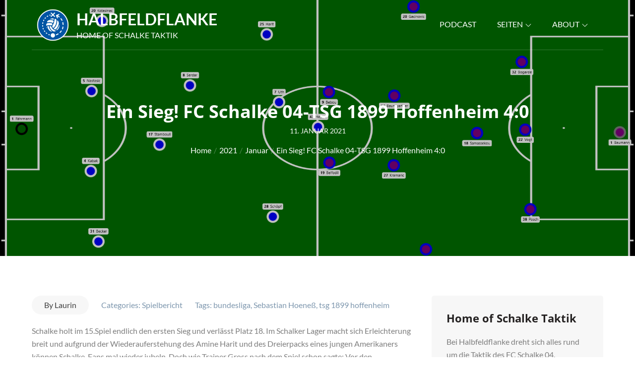

--- FILE ---
content_type: text/html; charset=UTF-8
request_url: https://halbfeldflanke.de/2021/01/ein-sieg-fc-schalke-04-tsg-1899-hoffenheim-40/
body_size: 48325
content:
<!DOCTYPE html><html  xmlns="http://www.w3.org/1999/xhtml" prefix="" lang="de"><head><meta charset="UTF-8"><meta name="viewport" content="width=device-width, initial-scale=1"><link rel="profile" href="http://gmpg.org/xfn/11"><link rel="pingback" href="https://halbfeldflanke.de/xmlrpc.php"><meta name="robots" content="noodp,noydir" /><meta name="referrer" content="no-referrer"><link rel="apple-touch-icon-precomposed" sizes="57x57" href="https://halbfeldflanke.de/apple-touch-icon-57x57.png" /><link rel="apple-touch-icon-precomposed" sizes="114x114" href="https://halbfeldflanke.de/apple-touch-icon-114x114.png" /><link rel="apple-touch-icon-precomposed" sizes="72x72" href="https://halbfeldflanke.de/apple-touch-icon-72x72.png" /><link rel="apple-touch-icon-precomposed" sizes="144x144" href="https://halbfeldflanke.de/apple-touch-icon-144x144.png" /><link rel="apple-touch-icon-precomposed" sizes="60x60" href="https://halbfeldflanke.de/apple-touch-icon-60x60.png" /><link rel="apple-touch-icon-precomposed" sizes="120x120" href="https://halbfeldflanke.de/apple-touch-icon-120x120.png" /><link rel="apple-touch-icon-precomposed" sizes="76x76" href="https://halbfeldflanke.de/apple-touch-icon-76x76.png" /><link rel="apple-touch-icon-precomposed" sizes="152x152" href="https://halbfeldflanke.de/apple-touch-icon-152x152.png" /><link rel="icon" type="image/png" href="https://halbfeldflanke.de/favicon-196x196.png" sizes="196x196" /><link rel="icon" type="image/png" href="https://halbfeldflanke.de/favicon-96x96.png" sizes="96x96" /><link rel="icon" type="image/png" href="https://halbfeldflanke.de/favicon-32x32.png" sizes="32x32" /><link rel="icon" type="image/png" href="https://halbfeldflanke.de/favicon-16x16.png" sizes="16x16" /><link rel="icon" type="image/png" href="https://halbfeldflanke.de/favicon-128.png" sizes="128x128" /><meta name="application-name" content="Halbfeldflanke" /><meta name="msapplication-TileColor" content="#FF55A4" /><meta name="msapplication-TileImage" content="https://halbfeldflanke.de/mstile-144x144.png" /><meta name="msapplication-square70x70logo" content="https://halbfeldflanke.de/mstile-70x70.png" /><meta name="msapplication-square150x150logo" content="https://halbfeldflanke.de/mstile-150x150.png" /><meta name="msapplication-wide310x150logo" content="https://halbfeldflanke.de/mstile-310x150.png" /><meta name="msapplication-square310x310logo" content="https://halbfeldflanke.de/mstile-310x310.png" /><meta name="msapplication-notification" content="frequency=30;polling-uri=https://notifications.buildmypinnedsite.com/?feed=https://halbfeldflanke.de/?feed=rss2&amp;id=1;polling-uri2=https://notifications.buildmypinnedsite.com/?feed=https://halbfeldflanke.de/?feed=rss2&amp;id=2;polling-uri3=https://notifications.buildmypinnedsite.com/?feed=https://halbfeldflanke.de/?feed=rss2&amp;id=3;polling-uri4=https://notifications.buildmypinnedsite.com/?feed=https://halbfeldflanke.de/?feed=rss2&amp;id=4;polling-uri5=https://notifications.buildmypinnedsite.com/?feed=https://halbfeldflanke.de/?feed=rss2&amp;id=5;cycle=1" /><link rel="copyright" type="text/html" title="Halbfeldflanke copyright information" href="https://www.halbfeldflanke.de/impressum/" /><meta name="description" content="Schalke holt im 15.Spiel endlich den ersten Sieg und verlässt Platz 18. Im Schalker Lager macht sich Erleichterung breit und aufgrund der Wiederauferstehung des Amine Harit und des Dreierpacks eines jungen Amerikaners können Schalke-Fans mal wieder jubeln." /><meta name="keywords" content="schalke 04, fussball, taktik, analyse, spielbericht, bundesliga, sebastian hoeneß, tsg 1899 hoffenheim" /><meta property="og:site_name" content="Halbfeldflanke" /><meta property="og:type" content="article" /><meta property="og:title" content="Ein Sieg! FC Schalke 04-TSG 1899 Hoffenheim 4:0" /><meta property="og:url" content="https://halbfeldflanke.de/2021/01/ein-sieg-fc-schalke-04-tsg-1899-hoffenheim-40/" /><meta property="og:description" content="Schalke holt im 15.Spiel endlich den ersten Sieg und verlässt Platz 18. Im Schalker Lager macht sich Erleichterung breit und aufgrund der Wiederauferstehung des Amine Harit und des Dreierpacks eines jungen Amerikaners können Schalke-Fans mal wieder jubeln." /><meta property="og:locale" content="de_DE" /><meta property="og:updated_time" content="2021-01-11T21:44:28+01:00" /><meta property="og:image" content="https://halbfeldflanke.de/wp-content/uploads/2021/01/Schalke-Hoffenheim.png" /><meta property="og:image:secure_url" content="https://halbfeldflanke.de/wp-content/uploads/2021/01/Schalke-Hoffenheim.png" /><meta property="og:image:width" content="1920" /><meta property="og:image:height" content="960" /><meta property="og:image:type" content="image/png" /><meta property="og:image" content="https://halbfeldflanke.de/wp-content/uploads/2021/01/Schalke-Hoffenheim2.png" /><meta property="og:image:secure_url" content="https://halbfeldflanke.de/wp-content/uploads/2021/01/Schalke-Hoffenheim2.png" /><meta property="og:image:width" content="1920" /><meta property="og:image:height" content="960" /><meta property="og:image:type" content="image/png" /><meta property="article:published_time" content="2021-01-11T02:13:51+01:00" /><meta property="article:modified_time" content="2021-01-11T21:44:28+01:00" /><meta property="article:author" content="https://halbfeldflanke.de/author/laurin/" /><meta property="article:publisher" content="https://www.facebook.com/halbfeldflanke/" /><meta property="article:section" content="Spielbericht" /><meta property="article:tag" content="schalke 04" /><meta property="article:tag" content="fussball" /><meta property="article:tag" content="taktik" /><meta property="article:tag" content="analyse" /><meta property="article:tag" content="spielbericht" /><meta property="article:tag" content="bundesliga" /><meta property="article:tag" content="sebastian hoeneß" /><meta property="article:tag" content="tsg 1899 hoffenheim" /><meta name="twitter:card" content="summary" /><meta name="twitter:creator" content="@LokLaurin2003" /><meta name="twitter:site" content="@halbeldflanke" /><meta name="twitter:title" content="Ein Sieg! FC Schalke 04-TSG 1899 Hoffenheim 4:0" /><meta name="twitter:description" content="Schalke holt im 15.Spiel endlich den ersten Sieg und verlässt Platz 18. Im Schalker Lager macht sich Erleichterung breit und aufgrund der Wiederauferstehung des Amine Harit und des Dreierpacks eines jungen Amerikaners können Schalke-Fans mal wieder jubeln." /><meta name="twitter:image:src" content="https://halbfeldflanke.de/wp-content/uploads/2021/01/Schalke-Hoffenheim.png" /><meta name="twitter:image:width" content="1920" /><meta name="twitter:image:height" content="960" /><meta name="dcterms:title" content="Ein Sieg! FC Schalke 04-TSG 1899 Hoffenheim 4:0" /><meta name="dcterms:identifier" content="https://halbfeldflanke.de/2021/01/ein-sieg-fc-schalke-04-tsg-1899-hoffenheim-40/" /><meta name="dcterms:creator" content="Beyer, Laurin" /><meta name="dcterms:created" content="2021-01-11T02:13:51+01:00" /><meta name="dcterms:available" content="2021-01-11T02:13:51+01:00" /><meta name="dcterms:modified" content="2021-01-11T21:44:28+01:00" /><meta name="dcterms:description" content="Schalke holt im 15.Spiel endlich den ersten Sieg und verlässt Platz 18. Im Schalker Lager macht sich Erleichterung breit und aufgrund der Wiederauferstehung des Amine Harit und des Dreierpacks eines jungen Amerikaners können Schalke-Fans mal wieder jubeln." /><meta name="dcterms:subject" content="schalke 04" /><meta name="dcterms:subject" content="fussball" /><meta name="dcterms:subject" content="taktik" /><meta name="dcterms:subject" content="analyse" /><meta name="dcterms:subject" content="spielbericht" /><meta name="dcterms:subject" content="bundesliga" /><meta name="dcterms:subject" content="sebastian hoeneß" /><meta name="dcterms:subject" content="tsg 1899 hoffenheim" /><meta name="dcterms:language" content="de_DE" /><meta name="dcterms:publisher" content="https://halbfeldflanke.de/" /><meta name="dcterms:rights" content="https://www.halbfeldflanke.de/impressum/" /><meta name="dcterms:coverage" content="World" /><meta name="dcterms:type" content="Text" /><meta name="dcterms:format" content="text/html" /><meta name="dcterms:hasPart" content="https://halbfeldflanke.de/2021/01/ein-sieg-fc-schalke-04-tsg-1899-hoffenheim-40/schalke-hoffenheim/" /><meta name="dcterms:hasPart" content="https://halbfeldflanke.de/2021/01/ein-sieg-fc-schalke-04-tsg-1899-hoffenheim-40/schalke-hoffenheim2/" /><link rel="publisher" type="text/html" title="Halbfeldflanke" href="https://plus.google.com/+HalbfeldflankeDe" /><link rel="author" type="text/html" title="Laurin" href="https://halbfeldflanke.de/author/laurin/" /><meta name='robots' content='index, follow, max-image-preview:large, max-snippet:-1, max-video-preview:-1' /><title>Ein Sieg! FC Schalke 04-TSG 1899 Hoffenheim 4:0 - Halbfeldflanke</title><link rel="canonical" href="https://halbfeldflanke.de/2021/01/ein-sieg-fc-schalke-04-tsg-1899-hoffenheim-40/" /><meta name="twitter:label1" content="Verfasst von" /><meta name="twitter:data1" content="Laurin" /><meta name="twitter:label2" content="Geschätzte Lesezeit" /><meta name="twitter:data2" content="5 Minuten" /> <script type="application/ld+json" class="yoast-schema-graph">{"@context":"https://schema.org","@graph":[{"@type":"Article","@id":"https://halbfeldflanke.de/2021/01/ein-sieg-fc-schalke-04-tsg-1899-hoffenheim-40/#article","isPartOf":{"@id":"https://halbfeldflanke.de/2021/01/ein-sieg-fc-schalke-04-tsg-1899-hoffenheim-40/"},"author":{"name":"Laurin","@id":"https://halbfeldflanke.de/#/schema/person/17665d8fa6a694149a0f1c0b30d43018"},"headline":"Ein Sieg! FC Schalke 04-TSG 1899 Hoffenheim 4:0","datePublished":"2021-01-11T01:13:51+00:00","dateModified":"2021-01-11T20:44:28+00:00","mainEntityOfPage":{"@id":"https://halbfeldflanke.de/2021/01/ein-sieg-fc-schalke-04-tsg-1899-hoffenheim-40/"},"wordCount":937,"image":{"@id":"https://halbfeldflanke.de/2021/01/ein-sieg-fc-schalke-04-tsg-1899-hoffenheim-40/#primaryimage"},"thumbnailUrl":"https://halbfeldflanke.de/wp-content/uploads/2021/01/Schalke-Hoffenheim.png","keywords":["bundesliga","Sebastian Hoeneß","tsg 1899 hoffenheim"],"articleSection":["Spielbericht"],"inLanguage":"de"},{"@type":"WebPage","@id":"https://halbfeldflanke.de/2021/01/ein-sieg-fc-schalke-04-tsg-1899-hoffenheim-40/","url":"https://halbfeldflanke.de/2021/01/ein-sieg-fc-schalke-04-tsg-1899-hoffenheim-40/","name":"Ein Sieg! FC Schalke 04-TSG 1899 Hoffenheim 4:0 - Halbfeldflanke","isPartOf":{"@id":"https://halbfeldflanke.de/#website"},"primaryImageOfPage":{"@id":"https://halbfeldflanke.de/2021/01/ein-sieg-fc-schalke-04-tsg-1899-hoffenheim-40/#primaryimage"},"image":{"@id":"https://halbfeldflanke.de/2021/01/ein-sieg-fc-schalke-04-tsg-1899-hoffenheim-40/#primaryimage"},"thumbnailUrl":"https://halbfeldflanke.de/wp-content/uploads/2021/01/Schalke-Hoffenheim.png","datePublished":"2021-01-11T01:13:51+00:00","dateModified":"2021-01-11T20:44:28+00:00","author":{"@id":"https://halbfeldflanke.de/#/schema/person/17665d8fa6a694149a0f1c0b30d43018"},"breadcrumb":{"@id":"https://halbfeldflanke.de/2021/01/ein-sieg-fc-schalke-04-tsg-1899-hoffenheim-40/#breadcrumb"},"inLanguage":"de","potentialAction":[{"@type":"ReadAction","target":["https://halbfeldflanke.de/2021/01/ein-sieg-fc-schalke-04-tsg-1899-hoffenheim-40/"]}]},{"@type":"ImageObject","inLanguage":"de","@id":"https://halbfeldflanke.de/2021/01/ein-sieg-fc-schalke-04-tsg-1899-hoffenheim-40/#primaryimage","url":"https://halbfeldflanke.de/wp-content/uploads/2021/01/Schalke-Hoffenheim.png","contentUrl":"https://halbfeldflanke.de/wp-content/uploads/2021/01/Schalke-Hoffenheim.png","width":1920,"height":960},{"@type":"BreadcrumbList","@id":"https://halbfeldflanke.de/2021/01/ein-sieg-fc-schalke-04-tsg-1899-hoffenheim-40/#breadcrumb","itemListElement":[{"@type":"ListItem","position":1,"name":"Startseite","item":"https://halbfeldflanke.de/"},{"@type":"ListItem","position":2,"name":"Ein Sieg! FC Schalke 04-TSG 1899 Hoffenheim 4:0"}]},{"@type":"WebSite","@id":"https://halbfeldflanke.de/#website","url":"https://halbfeldflanke.de/","name":"Halbfeldflanke","description":"Home of Schalke Taktik","potentialAction":[{"@type":"SearchAction","target":{"@type":"EntryPoint","urlTemplate":"https://halbfeldflanke.de/?s={search_term_string}"},"query-input":{"@type":"PropertyValueSpecification","valueRequired":true,"valueName":"search_term_string"}}],"inLanguage":"de"},{"@type":"Person","@id":"https://halbfeldflanke.de/#/schema/person/17665d8fa6a694149a0f1c0b30d43018","name":"Laurin","image":{"@type":"ImageObject","inLanguage":"de","@id":"https://halbfeldflanke.de/#/schema/person/image/","url":"https://halbfeldflanke.de/wp-content/uploads/2018/05/hff-emoji-150x150.png","contentUrl":"https://halbfeldflanke.de/wp-content/uploads/2018/05/hff-emoji-150x150.png","caption":"Laurin"},"url":"https://halbfeldflanke.de/author/laurin/"}]}</script> <link rel="alternate" type="application/rss+xml" title="Halbfeldflanke &raquo; Feed" href="https://halbfeldflanke.de/feed/" /><link rel="alternate" type="application/rss+xml" title="Halbfeldflanke &raquo; Kommentar-Feed" href="https://halbfeldflanke.de/comments/feed/" /><link rel="alternate" type="application/rss+xml" title="Podcast Feed: Halbfeldflanke (Podcast Feed)" href="https://halbfeldflanke.de/feed/podcast/" /><link rel="alternate" type="application/rss+xml" title="Halbfeldflanke &raquo; Ein Sieg! FC Schalke 04-TSG 1899 Hoffenheim 4:0-Kommentar-Feed" href="https://halbfeldflanke.de/2021/01/ein-sieg-fc-schalke-04-tsg-1899-hoffenheim-40/feed/" /><link rel="alternate" title="oEmbed (JSON)" type="application/json+oembed" href="https://halbfeldflanke.de/wp-json/oembed/1.0/embed?url=https%3A%2F%2Fhalbfeldflanke.de%2F2021%2F01%2Fein-sieg-fc-schalke-04-tsg-1899-hoffenheim-40%2F" /><link rel="alternate" title="oEmbed (XML)" type="text/xml+oembed" href="https://halbfeldflanke.de/wp-json/oembed/1.0/embed?url=https%3A%2F%2Fhalbfeldflanke.de%2F2021%2F01%2Fein-sieg-fc-schalke-04-tsg-1899-hoffenheim-40%2F&#038;format=xml" /><style id='wp-img-auto-sizes-contain-inline-css' type='text/css'>img:is([sizes=auto i],[sizes^="auto," i]){contain-intrinsic-size:3000px 1500px}
/*# sourceURL=wp-img-auto-sizes-contain-inline-css */</style><link rel='stylesheet' id='podlove-frontend-css-css' href='https://halbfeldflanke.de/wp-content/plugins/podlove-podcasting-plugin-for-wordpress/css/frontend.css?ver=1.0' type='text/css' media='all' /><link rel='stylesheet' id='podlove-admin-font-css' href='https://halbfeldflanke.de/wp-content/plugins/podlove-podcasting-plugin-for-wordpress/css/admin-font.css?ver=4.3.2' type='text/css' media='all' /><style id='wp-block-library-inline-css' type='text/css'>:root{--wp-block-synced-color:#7a00df;--wp-block-synced-color--rgb:122,0,223;--wp-bound-block-color:var(--wp-block-synced-color);--wp-editor-canvas-background:#ddd;--wp-admin-theme-color:#007cba;--wp-admin-theme-color--rgb:0,124,186;--wp-admin-theme-color-darker-10:#006ba1;--wp-admin-theme-color-darker-10--rgb:0,107,160.5;--wp-admin-theme-color-darker-20:#005a87;--wp-admin-theme-color-darker-20--rgb:0,90,135;--wp-admin-border-width-focus:2px}@media (min-resolution:192dpi){:root{--wp-admin-border-width-focus:1.5px}}.wp-element-button{cursor:pointer}:root .has-very-light-gray-background-color{background-color:#eee}:root .has-very-dark-gray-background-color{background-color:#313131}:root .has-very-light-gray-color{color:#eee}:root .has-very-dark-gray-color{color:#313131}:root .has-vivid-green-cyan-to-vivid-cyan-blue-gradient-background{background:linear-gradient(135deg,#00d084,#0693e3)}:root .has-purple-crush-gradient-background{background:linear-gradient(135deg,#34e2e4,#4721fb 50%,#ab1dfe)}:root .has-hazy-dawn-gradient-background{background:linear-gradient(135deg,#faaca8,#dad0ec)}:root .has-subdued-olive-gradient-background{background:linear-gradient(135deg,#fafae1,#67a671)}:root .has-atomic-cream-gradient-background{background:linear-gradient(135deg,#fdd79a,#004a59)}:root .has-nightshade-gradient-background{background:linear-gradient(135deg,#330968,#31cdcf)}:root .has-midnight-gradient-background{background:linear-gradient(135deg,#020381,#2874fc)}:root{--wp--preset--font-size--normal:16px;--wp--preset--font-size--huge:42px}.has-regular-font-size{font-size:1em}.has-larger-font-size{font-size:2.625em}.has-normal-font-size{font-size:var(--wp--preset--font-size--normal)}.has-huge-font-size{font-size:var(--wp--preset--font-size--huge)}.has-text-align-center{text-align:center}.has-text-align-left{text-align:left}.has-text-align-right{text-align:right}.has-fit-text{white-space:nowrap!important}#end-resizable-editor-section{display:none}.aligncenter{clear:both}.items-justified-left{justify-content:flex-start}.items-justified-center{justify-content:center}.items-justified-right{justify-content:flex-end}.items-justified-space-between{justify-content:space-between}.screen-reader-text{border:0;clip-path:inset(50%);height:1px;margin:-1px;overflow:hidden;padding:0;position:absolute;width:1px;word-wrap:normal!important}.screen-reader-text:focus{background-color:#ddd;clip-path:none;color:#444;display:block;font-size:1em;height:auto;left:5px;line-height:normal;padding:15px 23px 14px;text-decoration:none;top:5px;width:auto;z-index:100000}html :where(.has-border-color){border-style:solid}html :where([style*=border-top-color]){border-top-style:solid}html :where([style*=border-right-color]){border-right-style:solid}html :where([style*=border-bottom-color]){border-bottom-style:solid}html :where([style*=border-left-color]){border-left-style:solid}html :where([style*=border-width]){border-style:solid}html :where([style*=border-top-width]){border-top-style:solid}html :where([style*=border-right-width]){border-right-style:solid}html :where([style*=border-bottom-width]){border-bottom-style:solid}html :where([style*=border-left-width]){border-left-style:solid}html :where(img[class*=wp-image-]){height:auto;max-width:100%}:where(figure){margin:0 0 1em}html :where(.is-position-sticky){--wp-admin--admin-bar--position-offset:var(--wp-admin--admin-bar--height,0px)}@media screen and (max-width:600px){html :where(.is-position-sticky){--wp-admin--admin-bar--position-offset:0px}}

/*# sourceURL=wp-block-library-inline-css */</style><style id='wp-block-heading-inline-css' type='text/css'>h1:where(.wp-block-heading).has-background,h2:where(.wp-block-heading).has-background,h3:where(.wp-block-heading).has-background,h4:where(.wp-block-heading).has-background,h5:where(.wp-block-heading).has-background,h6:where(.wp-block-heading).has-background{padding:1.25em 2.375em}h1.has-text-align-left[style*=writing-mode]:where([style*=vertical-lr]),h1.has-text-align-right[style*=writing-mode]:where([style*=vertical-rl]),h2.has-text-align-left[style*=writing-mode]:where([style*=vertical-lr]),h2.has-text-align-right[style*=writing-mode]:where([style*=vertical-rl]),h3.has-text-align-left[style*=writing-mode]:where([style*=vertical-lr]),h3.has-text-align-right[style*=writing-mode]:where([style*=vertical-rl]),h4.has-text-align-left[style*=writing-mode]:where([style*=vertical-lr]),h4.has-text-align-right[style*=writing-mode]:where([style*=vertical-rl]),h5.has-text-align-left[style*=writing-mode]:where([style*=vertical-lr]),h5.has-text-align-right[style*=writing-mode]:where([style*=vertical-rl]),h6.has-text-align-left[style*=writing-mode]:where([style*=vertical-lr]),h6.has-text-align-right[style*=writing-mode]:where([style*=vertical-rl]){rotate:180deg}
/*# sourceURL=https://halbfeldflanke.de/wp-includes/blocks/heading/style.min.css */</style><style id='wp-block-image-inline-css' type='text/css'>.wp-block-image>a,.wp-block-image>figure>a{display:inline-block}.wp-block-image img{box-sizing:border-box;height:auto;max-width:100%;vertical-align:bottom}@media not (prefers-reduced-motion){.wp-block-image img.hide{visibility:hidden}.wp-block-image img.show{animation:show-content-image .4s}}.wp-block-image[style*=border-radius] img,.wp-block-image[style*=border-radius]>a{border-radius:inherit}.wp-block-image.has-custom-border img{box-sizing:border-box}.wp-block-image.aligncenter{text-align:center}.wp-block-image.alignfull>a,.wp-block-image.alignwide>a{width:100%}.wp-block-image.alignfull img,.wp-block-image.alignwide img{height:auto;width:100%}.wp-block-image .aligncenter,.wp-block-image .alignleft,.wp-block-image .alignright,.wp-block-image.aligncenter,.wp-block-image.alignleft,.wp-block-image.alignright{display:table}.wp-block-image .aligncenter>figcaption,.wp-block-image .alignleft>figcaption,.wp-block-image .alignright>figcaption,.wp-block-image.aligncenter>figcaption,.wp-block-image.alignleft>figcaption,.wp-block-image.alignright>figcaption{caption-side:bottom;display:table-caption}.wp-block-image .alignleft{float:left;margin:.5em 1em .5em 0}.wp-block-image .alignright{float:right;margin:.5em 0 .5em 1em}.wp-block-image .aligncenter{margin-left:auto;margin-right:auto}.wp-block-image :where(figcaption){margin-bottom:1em;margin-top:.5em}.wp-block-image.is-style-circle-mask img{border-radius:9999px}@supports ((-webkit-mask-image:none) or (mask-image:none)) or (-webkit-mask-image:none){.wp-block-image.is-style-circle-mask img{border-radius:0;-webkit-mask-image:url('data:image/svg+xml;utf8,<svg viewBox="0 0 100 100" xmlns="http://www.w3.org/2000/svg"><circle cx="50" cy="50" r="50"/></svg>');mask-image:url('data:image/svg+xml;utf8,<svg viewBox="0 0 100 100" xmlns="http://www.w3.org/2000/svg"><circle cx="50" cy="50" r="50"/></svg>');mask-mode:alpha;-webkit-mask-position:center;mask-position:center;-webkit-mask-repeat:no-repeat;mask-repeat:no-repeat;-webkit-mask-size:contain;mask-size:contain}}:root :where(.wp-block-image.is-style-rounded img,.wp-block-image .is-style-rounded img){border-radius:9999px}.wp-block-image figure{margin:0}.wp-lightbox-container{display:flex;flex-direction:column;position:relative}.wp-lightbox-container img{cursor:zoom-in}.wp-lightbox-container img:hover+button{opacity:1}.wp-lightbox-container button{align-items:center;backdrop-filter:blur(16px) saturate(180%);background-color:#5a5a5a40;border:none;border-radius:4px;cursor:zoom-in;display:flex;height:20px;justify-content:center;opacity:0;padding:0;position:absolute;right:16px;text-align:center;top:16px;width:20px;z-index:100}@media not (prefers-reduced-motion){.wp-lightbox-container button{transition:opacity .2s ease}}.wp-lightbox-container button:focus-visible{outline:3px auto #5a5a5a40;outline:3px auto -webkit-focus-ring-color;outline-offset:3px}.wp-lightbox-container button:hover{cursor:pointer;opacity:1}.wp-lightbox-container button:focus{opacity:1}.wp-lightbox-container button:focus,.wp-lightbox-container button:hover,.wp-lightbox-container button:not(:hover):not(:active):not(.has-background){background-color:#5a5a5a40;border:none}.wp-lightbox-overlay{box-sizing:border-box;cursor:zoom-out;height:100vh;left:0;overflow:hidden;position:fixed;top:0;visibility:hidden;width:100%;z-index:100000}.wp-lightbox-overlay .close-button{align-items:center;cursor:pointer;display:flex;justify-content:center;min-height:40px;min-width:40px;padding:0;position:absolute;right:calc(env(safe-area-inset-right) + 16px);top:calc(env(safe-area-inset-top) + 16px);z-index:5000000}.wp-lightbox-overlay .close-button:focus,.wp-lightbox-overlay .close-button:hover,.wp-lightbox-overlay .close-button:not(:hover):not(:active):not(.has-background){background:none;border:none}.wp-lightbox-overlay .lightbox-image-container{height:var(--wp--lightbox-container-height);left:50%;overflow:hidden;position:absolute;top:50%;transform:translate(-50%,-50%);transform-origin:top left;width:var(--wp--lightbox-container-width);z-index:9999999999}.wp-lightbox-overlay .wp-block-image{align-items:center;box-sizing:border-box;display:flex;height:100%;justify-content:center;margin:0;position:relative;transform-origin:0 0;width:100%;z-index:3000000}.wp-lightbox-overlay .wp-block-image img{height:var(--wp--lightbox-image-height);min-height:var(--wp--lightbox-image-height);min-width:var(--wp--lightbox-image-width);width:var(--wp--lightbox-image-width)}.wp-lightbox-overlay .wp-block-image figcaption{display:none}.wp-lightbox-overlay button{background:none;border:none}.wp-lightbox-overlay .scrim{background-color:#fff;height:100%;opacity:.9;position:absolute;width:100%;z-index:2000000}.wp-lightbox-overlay.active{visibility:visible}@media not (prefers-reduced-motion){.wp-lightbox-overlay.active{animation:turn-on-visibility .25s both}.wp-lightbox-overlay.active img{animation:turn-on-visibility .35s both}.wp-lightbox-overlay.show-closing-animation:not(.active){animation:turn-off-visibility .35s both}.wp-lightbox-overlay.show-closing-animation:not(.active) img{animation:turn-off-visibility .25s both}.wp-lightbox-overlay.zoom.active{animation:none;opacity:1;visibility:visible}.wp-lightbox-overlay.zoom.active .lightbox-image-container{animation:lightbox-zoom-in .4s}.wp-lightbox-overlay.zoom.active .lightbox-image-container img{animation:none}.wp-lightbox-overlay.zoom.active .scrim{animation:turn-on-visibility .4s forwards}.wp-lightbox-overlay.zoom.show-closing-animation:not(.active){animation:none}.wp-lightbox-overlay.zoom.show-closing-animation:not(.active) .lightbox-image-container{animation:lightbox-zoom-out .4s}.wp-lightbox-overlay.zoom.show-closing-animation:not(.active) .lightbox-image-container img{animation:none}.wp-lightbox-overlay.zoom.show-closing-animation:not(.active) .scrim{animation:turn-off-visibility .4s forwards}}@keyframes show-content-image{0%{visibility:hidden}99%{visibility:hidden}to{visibility:visible}}@keyframes turn-on-visibility{0%{opacity:0}to{opacity:1}}@keyframes turn-off-visibility{0%{opacity:1;visibility:visible}99%{opacity:0;visibility:visible}to{opacity:0;visibility:hidden}}@keyframes lightbox-zoom-in{0%{transform:translate(calc((-100vw + var(--wp--lightbox-scrollbar-width))/2 + var(--wp--lightbox-initial-left-position)),calc(-50vh + var(--wp--lightbox-initial-top-position))) scale(var(--wp--lightbox-scale))}to{transform:translate(-50%,-50%) scale(1)}}@keyframes lightbox-zoom-out{0%{transform:translate(-50%,-50%) scale(1);visibility:visible}99%{visibility:visible}to{transform:translate(calc((-100vw + var(--wp--lightbox-scrollbar-width))/2 + var(--wp--lightbox-initial-left-position)),calc(-50vh + var(--wp--lightbox-initial-top-position))) scale(var(--wp--lightbox-scale));visibility:hidden}}
/*# sourceURL=https://halbfeldflanke.de/wp-includes/blocks/image/style.min.css */</style><style id='wp-block-image-theme-inline-css' type='text/css'>:root :where(.wp-block-image figcaption){color:#555;font-size:13px;text-align:center}.is-dark-theme :root :where(.wp-block-image figcaption){color:#ffffffa6}.wp-block-image{margin:0 0 1em}
/*# sourceURL=https://halbfeldflanke.de/wp-includes/blocks/image/theme.min.css */</style><style id='wp-block-paragraph-inline-css' type='text/css'>.is-small-text{font-size:.875em}.is-regular-text{font-size:1em}.is-large-text{font-size:2.25em}.is-larger-text{font-size:3em}.has-drop-cap:not(:focus):first-letter{float:left;font-size:8.4em;font-style:normal;font-weight:100;line-height:.68;margin:.05em .1em 0 0;text-transform:uppercase}body.rtl .has-drop-cap:not(:focus):first-letter{float:none;margin-left:.1em}p.has-drop-cap.has-background{overflow:hidden}:root :where(p.has-background){padding:1.25em 2.375em}:where(p.has-text-color:not(.has-link-color)) a{color:inherit}p.has-text-align-left[style*="writing-mode:vertical-lr"],p.has-text-align-right[style*="writing-mode:vertical-rl"]{rotate:180deg}
/*# sourceURL=https://halbfeldflanke.de/wp-includes/blocks/paragraph/style.min.css */</style><style id='global-styles-inline-css' type='text/css'>:root{--wp--preset--aspect-ratio--square: 1;--wp--preset--aspect-ratio--4-3: 4/3;--wp--preset--aspect-ratio--3-4: 3/4;--wp--preset--aspect-ratio--3-2: 3/2;--wp--preset--aspect-ratio--2-3: 2/3;--wp--preset--aspect-ratio--16-9: 16/9;--wp--preset--aspect-ratio--9-16: 9/16;--wp--preset--color--black: #2f3633;--wp--preset--color--cyan-bluish-gray: #abb8c3;--wp--preset--color--white: #ffffff;--wp--preset--color--pale-pink: #f78da7;--wp--preset--color--vivid-red: #cf2e2e;--wp--preset--color--luminous-vivid-orange: #ff6900;--wp--preset--color--luminous-vivid-amber: #fcb900;--wp--preset--color--light-green-cyan: #7bdcb5;--wp--preset--color--vivid-green-cyan: #00d084;--wp--preset--color--pale-cyan-blue: #8ed1fc;--wp--preset--color--vivid-cyan-blue: #0693e3;--wp--preset--color--vivid-purple: #9b51e0;--wp--preset--color--blue: #2c7dfa;--wp--preset--color--green: #07d79c;--wp--preset--color--orange: #ff8737;--wp--preset--color--grey: #82868b;--wp--preset--gradient--vivid-cyan-blue-to-vivid-purple: linear-gradient(135deg,rgb(6,147,227) 0%,rgb(155,81,224) 100%);--wp--preset--gradient--light-green-cyan-to-vivid-green-cyan: linear-gradient(135deg,rgb(122,220,180) 0%,rgb(0,208,130) 100%);--wp--preset--gradient--luminous-vivid-amber-to-luminous-vivid-orange: linear-gradient(135deg,rgb(252,185,0) 0%,rgb(255,105,0) 100%);--wp--preset--gradient--luminous-vivid-orange-to-vivid-red: linear-gradient(135deg,rgb(255,105,0) 0%,rgb(207,46,46) 100%);--wp--preset--gradient--very-light-gray-to-cyan-bluish-gray: linear-gradient(135deg,rgb(238,238,238) 0%,rgb(169,184,195) 100%);--wp--preset--gradient--cool-to-warm-spectrum: linear-gradient(135deg,rgb(74,234,220) 0%,rgb(151,120,209) 20%,rgb(207,42,186) 40%,rgb(238,44,130) 60%,rgb(251,105,98) 80%,rgb(254,248,76) 100%);--wp--preset--gradient--blush-light-purple: linear-gradient(135deg,rgb(255,206,236) 0%,rgb(152,150,240) 100%);--wp--preset--gradient--blush-bordeaux: linear-gradient(135deg,rgb(254,205,165) 0%,rgb(254,45,45) 50%,rgb(107,0,62) 100%);--wp--preset--gradient--luminous-dusk: linear-gradient(135deg,rgb(255,203,112) 0%,rgb(199,81,192) 50%,rgb(65,88,208) 100%);--wp--preset--gradient--pale-ocean: linear-gradient(135deg,rgb(255,245,203) 0%,rgb(182,227,212) 50%,rgb(51,167,181) 100%);--wp--preset--gradient--electric-grass: linear-gradient(135deg,rgb(202,248,128) 0%,rgb(113,206,126) 100%);--wp--preset--gradient--midnight: linear-gradient(135deg,rgb(2,3,129) 0%,rgb(40,116,252) 100%);--wp--preset--font-size--small: 12px;--wp--preset--font-size--medium: 20px;--wp--preset--font-size--large: 36px;--wp--preset--font-size--x-large: 42px;--wp--preset--font-size--regular: 16px;--wp--preset--font-size--larger: 36px;--wp--preset--font-size--huge: 48px;--wp--preset--spacing--20: 0.44rem;--wp--preset--spacing--30: 0.67rem;--wp--preset--spacing--40: 1rem;--wp--preset--spacing--50: 1.5rem;--wp--preset--spacing--60: 2.25rem;--wp--preset--spacing--70: 3.38rem;--wp--preset--spacing--80: 5.06rem;--wp--preset--shadow--natural: 6px 6px 9px rgba(0, 0, 0, 0.2);--wp--preset--shadow--deep: 12px 12px 50px rgba(0, 0, 0, 0.4);--wp--preset--shadow--sharp: 6px 6px 0px rgba(0, 0, 0, 0.2);--wp--preset--shadow--outlined: 6px 6px 0px -3px rgb(255, 255, 255), 6px 6px rgb(0, 0, 0);--wp--preset--shadow--crisp: 6px 6px 0px rgb(0, 0, 0);}:where(.is-layout-flex){gap: 0.5em;}:where(.is-layout-grid){gap: 0.5em;}body .is-layout-flex{display: flex;}.is-layout-flex{flex-wrap: wrap;align-items: center;}.is-layout-flex > :is(*, div){margin: 0;}body .is-layout-grid{display: grid;}.is-layout-grid > :is(*, div){margin: 0;}:where(.wp-block-columns.is-layout-flex){gap: 2em;}:where(.wp-block-columns.is-layout-grid){gap: 2em;}:where(.wp-block-post-template.is-layout-flex){gap: 1.25em;}:where(.wp-block-post-template.is-layout-grid){gap: 1.25em;}.has-black-color{color: var(--wp--preset--color--black) !important;}.has-cyan-bluish-gray-color{color: var(--wp--preset--color--cyan-bluish-gray) !important;}.has-white-color{color: var(--wp--preset--color--white) !important;}.has-pale-pink-color{color: var(--wp--preset--color--pale-pink) !important;}.has-vivid-red-color{color: var(--wp--preset--color--vivid-red) !important;}.has-luminous-vivid-orange-color{color: var(--wp--preset--color--luminous-vivid-orange) !important;}.has-luminous-vivid-amber-color{color: var(--wp--preset--color--luminous-vivid-amber) !important;}.has-light-green-cyan-color{color: var(--wp--preset--color--light-green-cyan) !important;}.has-vivid-green-cyan-color{color: var(--wp--preset--color--vivid-green-cyan) !important;}.has-pale-cyan-blue-color{color: var(--wp--preset--color--pale-cyan-blue) !important;}.has-vivid-cyan-blue-color{color: var(--wp--preset--color--vivid-cyan-blue) !important;}.has-vivid-purple-color{color: var(--wp--preset--color--vivid-purple) !important;}.has-black-background-color{background-color: var(--wp--preset--color--black) !important;}.has-cyan-bluish-gray-background-color{background-color: var(--wp--preset--color--cyan-bluish-gray) !important;}.has-white-background-color{background-color: var(--wp--preset--color--white) !important;}.has-pale-pink-background-color{background-color: var(--wp--preset--color--pale-pink) !important;}.has-vivid-red-background-color{background-color: var(--wp--preset--color--vivid-red) !important;}.has-luminous-vivid-orange-background-color{background-color: var(--wp--preset--color--luminous-vivid-orange) !important;}.has-luminous-vivid-amber-background-color{background-color: var(--wp--preset--color--luminous-vivid-amber) !important;}.has-light-green-cyan-background-color{background-color: var(--wp--preset--color--light-green-cyan) !important;}.has-vivid-green-cyan-background-color{background-color: var(--wp--preset--color--vivid-green-cyan) !important;}.has-pale-cyan-blue-background-color{background-color: var(--wp--preset--color--pale-cyan-blue) !important;}.has-vivid-cyan-blue-background-color{background-color: var(--wp--preset--color--vivid-cyan-blue) !important;}.has-vivid-purple-background-color{background-color: var(--wp--preset--color--vivid-purple) !important;}.has-black-border-color{border-color: var(--wp--preset--color--black) !important;}.has-cyan-bluish-gray-border-color{border-color: var(--wp--preset--color--cyan-bluish-gray) !important;}.has-white-border-color{border-color: var(--wp--preset--color--white) !important;}.has-pale-pink-border-color{border-color: var(--wp--preset--color--pale-pink) !important;}.has-vivid-red-border-color{border-color: var(--wp--preset--color--vivid-red) !important;}.has-luminous-vivid-orange-border-color{border-color: var(--wp--preset--color--luminous-vivid-orange) !important;}.has-luminous-vivid-amber-border-color{border-color: var(--wp--preset--color--luminous-vivid-amber) !important;}.has-light-green-cyan-border-color{border-color: var(--wp--preset--color--light-green-cyan) !important;}.has-vivid-green-cyan-border-color{border-color: var(--wp--preset--color--vivid-green-cyan) !important;}.has-pale-cyan-blue-border-color{border-color: var(--wp--preset--color--pale-cyan-blue) !important;}.has-vivid-cyan-blue-border-color{border-color: var(--wp--preset--color--vivid-cyan-blue) !important;}.has-vivid-purple-border-color{border-color: var(--wp--preset--color--vivid-purple) !important;}.has-vivid-cyan-blue-to-vivid-purple-gradient-background{background: var(--wp--preset--gradient--vivid-cyan-blue-to-vivid-purple) !important;}.has-light-green-cyan-to-vivid-green-cyan-gradient-background{background: var(--wp--preset--gradient--light-green-cyan-to-vivid-green-cyan) !important;}.has-luminous-vivid-amber-to-luminous-vivid-orange-gradient-background{background: var(--wp--preset--gradient--luminous-vivid-amber-to-luminous-vivid-orange) !important;}.has-luminous-vivid-orange-to-vivid-red-gradient-background{background: var(--wp--preset--gradient--luminous-vivid-orange-to-vivid-red) !important;}.has-very-light-gray-to-cyan-bluish-gray-gradient-background{background: var(--wp--preset--gradient--very-light-gray-to-cyan-bluish-gray) !important;}.has-cool-to-warm-spectrum-gradient-background{background: var(--wp--preset--gradient--cool-to-warm-spectrum) !important;}.has-blush-light-purple-gradient-background{background: var(--wp--preset--gradient--blush-light-purple) !important;}.has-blush-bordeaux-gradient-background{background: var(--wp--preset--gradient--blush-bordeaux) !important;}.has-luminous-dusk-gradient-background{background: var(--wp--preset--gradient--luminous-dusk) !important;}.has-pale-ocean-gradient-background{background: var(--wp--preset--gradient--pale-ocean) !important;}.has-electric-grass-gradient-background{background: var(--wp--preset--gradient--electric-grass) !important;}.has-midnight-gradient-background{background: var(--wp--preset--gradient--midnight) !important;}.has-small-font-size{font-size: var(--wp--preset--font-size--small) !important;}.has-medium-font-size{font-size: var(--wp--preset--font-size--medium) !important;}.has-large-font-size{font-size: var(--wp--preset--font-size--large) !important;}.has-x-large-font-size{font-size: var(--wp--preset--font-size--x-large) !important;}
/*# sourceURL=global-styles-inline-css */</style><style id='classic-theme-styles-inline-css' type='text/css'>/*! This file is auto-generated */
.wp-block-button__link{color:#fff;background-color:#32373c;border-radius:9999px;box-shadow:none;text-decoration:none;padding:calc(.667em + 2px) calc(1.333em + 2px);font-size:1.125em}.wp-block-file__button{background:#32373c;color:#fff;text-decoration:none}
/*# sourceURL=/wp-includes/css/classic-themes.min.css */</style><link rel='stylesheet' id='inf-font-awesome-css' href='https://halbfeldflanke.de/wp-content/plugins/post-slider-and-carousel/assets/css/font-awesome.min.css?ver=3.5.4' type='text/css' media='all' /><link rel='stylesheet' id='owl-carousel-css' href='https://halbfeldflanke.de/wp-content/plugins/post-slider-and-carousel/assets/css/owl.carousel.min.css?ver=3.5.4' type='text/css' media='all' /><link rel='stylesheet' id='psacp-public-style-css' href='https://halbfeldflanke.de/wp-content/plugins/post-slider-and-carousel/assets/css/psacp-public.min.css?ver=3.5.4' type='text/css' media='all' /><link rel='stylesheet' id='secondline-psb-subscribe-button-styles-css' href='https://halbfeldflanke.de/wp-content/plugins/podcast-subscribe-buttons/assets/css/secondline-psb-styles.css?ver=6.9' type='text/css' media='all' /><link rel='stylesheet' id='stcr-font-awesome-css' href='https://halbfeldflanke.de/wp-content/plugins/subscribe-to-comments-reloaded/includes/css/font-awesome.min.css?ver=6.9' type='text/css' media='all' /><link rel='stylesheet' id='stcr-style-css' href='https://halbfeldflanke.de/wp-content/plugins/subscribe-to-comments-reloaded/includes/css/stcr-style.css?ver=6.9' type='text/css' media='all' /><style id='wpxpo-global-style-inline-css' type='text/css'>:root {
			--preset-color1: #037fff;
			--preset-color2: #026fe0;
			--preset-color3: #071323;
			--preset-color4: #132133;
			--preset-color5: #34495e;
			--preset-color6: #787676;
			--preset-color7: #f0f2f3;
			--preset-color8: #f8f9fa;
			--preset-color9: #ffffff;
		}{}
/*# sourceURL=wpxpo-global-style-inline-css */</style><style id='ultp-preset-colors-style-inline-css' type='text/css'>:root { --postx_preset_Base_1_color: #f4f4ff; --postx_preset_Base_2_color: #dddff8; --postx_preset_Base_3_color: #B4B4D6; --postx_preset_Primary_color: #3323f0; --postx_preset_Secondary_color: #4a5fff; --postx_preset_Tertiary_color: #FFFFFF; --postx_preset_Contrast_3_color: #545472; --postx_preset_Contrast_2_color: #262657; --postx_preset_Contrast_1_color: #10102e; --postx_preset_Over_Primary_color: #ffffff;  }
/*# sourceURL=ultp-preset-colors-style-inline-css */</style><style id='ultp-preset-gradient-style-inline-css' type='text/css'>:root { --postx_preset_Primary_to_Secondary_to_Right_gradient: linear-gradient(90deg, var(--postx_preset_Primary_color) 0%, var(--postx_preset_Secondary_color) 100%); --postx_preset_Primary_to_Secondary_to_Bottom_gradient: linear-gradient(180deg, var(--postx_preset_Primary_color) 0%, var(--postx_preset_Secondary_color) 100%); --postx_preset_Secondary_to_Primary_to_Right_gradient: linear-gradient(90deg, var(--postx_preset_Secondary_color) 0%, var(--postx_preset_Primary_color) 100%); --postx_preset_Secondary_to_Primary_to_Bottom_gradient: linear-gradient(180deg, var(--postx_preset_Secondary_color) 0%, var(--postx_preset_Primary_color) 100%); --postx_preset_Cold_Evening_gradient: linear-gradient(0deg, rgb(12, 52, 131) 0%, rgb(162, 182, 223) 100%, rgb(107, 140, 206) 100%, rgb(162, 182, 223) 100%); --postx_preset_Purple_Division_gradient: linear-gradient(0deg, rgb(112, 40, 228) 0%, rgb(229, 178, 202) 100%); --postx_preset_Over_Sun_gradient: linear-gradient(60deg, rgb(171, 236, 214) 0%, rgb(251, 237, 150) 100%); --postx_preset_Morning_Salad_gradient: linear-gradient(-255deg, rgb(183, 248, 219) 0%, rgb(80, 167, 194) 100%); --postx_preset_Fabled_Sunset_gradient: linear-gradient(-270deg, rgb(35, 21, 87) 0%, rgb(68, 16, 122) 29%, rgb(255, 19, 97) 67%, rgb(255, 248, 0) 100%);  }
/*# sourceURL=ultp-preset-gradient-style-inline-css */</style><style id='ultp-preset-typo-style-inline-css' type='text/css'>@import url('https://fonts.googleapis.com/css?family=Roboto:100,100i,300,300i,400,400i,500,500i,700,700i,900,900i'); :root { --postx_preset_Heading_typo_font_family: Roboto; --postx_preset_Heading_typo_font_family_type: sans-serif; --postx_preset_Heading_typo_font_weight: 600; --postx_preset_Heading_typo_text_transform: capitalize; --postx_preset_Body_and_Others_typo_font_family: Roboto; --postx_preset_Body_and_Others_typo_font_family_type: sans-serif; --postx_preset_Body_and_Others_typo_font_weight: 400; --postx_preset_Body_and_Others_typo_text_transform: lowercase; --postx_preset_body_typo_font_size_lg: 16px; --postx_preset_paragraph_1_typo_font_size_lg: 12px; --postx_preset_paragraph_2_typo_font_size_lg: 12px; --postx_preset_paragraph_3_typo_font_size_lg: 12px; --postx_preset_heading_h1_typo_font_size_lg: 42px; --postx_preset_heading_h2_typo_font_size_lg: 36px; --postx_preset_heading_h3_typo_font_size_lg: 30px; --postx_preset_heading_h4_typo_font_size_lg: 24px; --postx_preset_heading_h5_typo_font_size_lg: 20px; --postx_preset_heading_h6_typo_font_size_lg: 16px; }
/*# sourceURL=ultp-preset-typo-style-inline-css */</style><link rel='stylesheet' id='ppress-frontend-css' href='https://halbfeldflanke.de/wp-content/plugins/wp-user-avatar/assets/css/frontend.min.css?ver=4.16.8' type='text/css' media='all' /><link rel='stylesheet' id='ppress-flatpickr-css' href='https://halbfeldflanke.de/wp-content/plugins/wp-user-avatar/assets/flatpickr/flatpickr.min.css?ver=4.16.8' type='text/css' media='all' /><link rel='stylesheet' id='ppress-select2-css' href='https://halbfeldflanke.de/wp-content/plugins/wp-user-avatar/assets/select2/select2.min.css?ver=6.9' type='text/css' media='all' /><link rel='stylesheet' id='busyness-fonts-css' href='https://halbfeldflanke.de/wp-content/fonts/6c3c96b8484adfe72b08fe01c4623901.css' type='text/css' media='all' /><link rel='stylesheet' id='font-awesome-css' href='https://halbfeldflanke.de/wp-content/themes/busyness/assets/css/font-awesome.min.css?ver=6.9' type='text/css' media='all' /><link rel='stylesheet' id='slick-css' href='https://halbfeldflanke.de/wp-content/themes/busyness/assets/css/slick.min.css?ver=6.9' type='text/css' media='all' /><link rel='stylesheet' id='slick-theme-css' href='https://halbfeldflanke.de/wp-content/themes/busyness/assets/css/slick-theme.min.css?ver=6.9' type='text/css' media='all' /><link rel='stylesheet' id='busyness-blocks-css' href='https://halbfeldflanke.de/wp-content/themes/busyness/assets/css/blocks.min.css?ver=6.9' type='text/css' media='all' /><link rel='stylesheet' id='busyness-style-css' href='https://halbfeldflanke.de/wp-content/themes/busyness/style.css?ver=20251212-63543' type='text/css' media='all' /><style id='busyness-style-inline-css' type='text/css'>.site-title a {
				color: #fff;
			}
			.site-description {
				color: #fff;
			}.trail-items li:not(:last-child):after {
			    content: "/";
			    padding: 0 5px;
			    color: rgba(255, 255, 255, 0.30);
			}
/*# sourceURL=busyness-style-inline-css */</style><link rel='stylesheet' id='wpzoom-social-icons-socicon-css' href='https://halbfeldflanke.de/wp-content/plugins/social-icons-widget-by-wpzoom/assets/css/wpzoom-socicon.css?ver=1768484012' type='text/css' media='all' /><link rel='stylesheet' id='wpzoom-social-icons-genericons-css' href='https://halbfeldflanke.de/wp-content/plugins/social-icons-widget-by-wpzoom/assets/css/genericons.css?ver=1768484012' type='text/css' media='all' /><link rel='stylesheet' id='wpzoom-social-icons-academicons-css' href='https://halbfeldflanke.de/wp-content/plugins/social-icons-widget-by-wpzoom/assets/css/academicons.min.css?ver=1768484012' type='text/css' media='all' /><link rel='stylesheet' id='wpzoom-social-icons-font-awesome-3-css' href='https://halbfeldflanke.de/wp-content/plugins/social-icons-widget-by-wpzoom/assets/css/font-awesome-3.min.css?ver=1768484012' type='text/css' media='all' /><link rel='stylesheet' id='dashicons-css' href='https://halbfeldflanke.de/wp-includes/css/dashicons.min.css?ver=6.9' type='text/css' media='all' /><link rel='stylesheet' id='wpzoom-social-icons-styles-css' href='https://halbfeldflanke.de/wp-content/plugins/social-icons-widget-by-wpzoom/assets/css/wpzoom-social-icons-styles.css?ver=1768484012' type='text/css' media='all' /><link rel='preload' as='font'  id='wpzoom-social-icons-font-academicons-woff2-css' href='https://halbfeldflanke.de/wp-content/plugins/social-icons-widget-by-wpzoom/assets/font/academicons.woff2?v=1.9.2'  type='font/woff2' crossorigin /><link rel='preload' as='font'  id='wpzoom-social-icons-font-fontawesome-3-woff2-css' href='https://halbfeldflanke.de/wp-content/plugins/social-icons-widget-by-wpzoom/assets/font/fontawesome-webfont.woff2?v=4.7.0'  type='font/woff2' crossorigin /><link rel='preload' as='font'  id='wpzoom-social-icons-font-genericons-woff-css' href='https://halbfeldflanke.de/wp-content/plugins/social-icons-widget-by-wpzoom/assets/font/Genericons.woff'  type='font/woff' crossorigin /><link rel='preload' as='font'  id='wpzoom-social-icons-font-socicon-woff2-css' href='https://halbfeldflanke.de/wp-content/plugins/social-icons-widget-by-wpzoom/assets/font/socicon.woff2?v=4.5.4'  type='font/woff2' crossorigin /> <script type="text/javascript" src="https://halbfeldflanke.de/wp-includes/js/jquery/jquery.min.js?ver=3.7.1" id="jquery-core-js"></script> <script type="text/javascript" src="https://halbfeldflanke.de/wp-includes/js/jquery/jquery-migrate.min.js?ver=3.4.1" id="jquery-migrate-js"></script> <script defer type="text/javascript" src="https://halbfeldflanke.de/wp-content/cache/autoptimize/js/autoptimize_single_53ce6236c2ba6ef74d1a2122d811ea36.js?ver=5.9.2" id="podlove-web-player-player-js"></script> <script defer type="text/javascript" src="https://halbfeldflanke.de/wp-content/cache/autoptimize/js/autoptimize_single_4f38665b76c3412d4e400483d53c767d.js?ver=5.9.2" id="podlove-web-player-player-cache-js"></script> <script defer type="text/javascript" src="https://halbfeldflanke.de/wp-content/plugins/wp-user-avatar/assets/flatpickr/flatpickr.min.js?ver=4.16.8" id="ppress-flatpickr-js"></script> <script defer type="text/javascript" src="https://halbfeldflanke.de/wp-content/plugins/wp-user-avatar/assets/select2/select2.min.js?ver=4.16.8" id="ppress-select2-js"></script> <link rel="https://api.w.org/" href="https://halbfeldflanke.de/wp-json/" /><link rel="alternate" title="JSON" type="application/json" href="https://halbfeldflanke.de/wp-json/wp/v2/posts/4639" /><link rel="EditURI" type="application/rsd+xml" title="RSD" href="https://halbfeldflanke.de/xmlrpc.php?rsd" /><meta name="generator" content="WordPress 6.9" /><link rel='shortlink' href='https://halbfeldflanke.de/?p=4639' /> <style type="text/css">.recentcomments a{display:inline !important;padding:0 !important;margin:0 !important;}</style><!--noptimize--><script type='text/javascript' src='https://halbfeldflanke.de/wp-content/plugins/wp-spamshield/js/jscripts.php'></script><!--/noptimize--></head><body class="wp-singular post-template-default single single-post postid-4639 single-format-standard wp-custom-logo wp-theme-busyness postx-page classic-menu group-blog menu-sticky  wide right-sidebar"><div id="page" class="hfeed site"> <a class="skip-link screen-reader-text" href="#content">Skip to content</a><header id="masthead" class="site-header" role="banner"><div class="wrapper"><div class="site-branding"><div class="site-logo"> <a href="https://halbfeldflanke.de/" class="custom-logo-link" rel="home"><img width="2000" height="2000" src="https://halbfeldflanke.de/wp-content/uploads/2022/06/hff-logo.png" class="custom-logo" alt="Halbfeldflanke" decoding="async" fetchpriority="high" srcset="https://halbfeldflanke.de/wp-content/uploads/2022/06/hff-logo.png 2000w, https://halbfeldflanke.de/wp-content/uploads/2022/06/hff-logo-300x300.png 300w, https://halbfeldflanke.de/wp-content/uploads/2022/06/hff-logo-1024x1024.png 1024w, https://halbfeldflanke.de/wp-content/uploads/2022/06/hff-logo-150x150.png 150w, https://halbfeldflanke.de/wp-content/uploads/2022/06/hff-logo-768x768.png 768w, https://halbfeldflanke.de/wp-content/uploads/2022/06/hff-logo-1536x1536.png 1536w, https://halbfeldflanke.de/wp-content/uploads/2022/06/hff-logo-600x600.png 600w" sizes="(max-width: 2000px) 100vw, 2000px" /></a></div><div id="site-identity"><p class="site-title"><a href="https://halbfeldflanke.de/" rel="home">Halbfeldflanke</a></p><p class="site-description">Home of Schalke Taktik</p></div></div><nav id="site-navigation" class="main-navigation" role="navigation" aria-label="Primary Menu"> <button class="menu-toggle" aria-controls="primary-menu" aria-expanded="false"> <svg class="icon icon-menu " aria-hidden="true" role="img"> <use href="#icon-menu" xlink:href="#icon-menu"></use> </svg><svg class="icon icon-close " aria-hidden="true" role="img"> <use href="#icon-close" xlink:href="#icon-close"></use> </svg> <span class="menu-label">Menu</span> </button><div class="menu-header-nav-container"><ul id="primary-menu" class="menu nav-menu"><li id="menu-item-3491" class="menu-item menu-item-type-post_type menu-item-object-page menu-item-3491"><a href="https://halbfeldflanke.de/der-podcast/">Podcast</a></li><li id="menu-item-3000" class="menu-item menu-item-type-custom menu-item-object-custom menu-item-has-children menu-item-3000"><a href="#">Seiten<svg class="icon icon-down " aria-hidden="true" role="img"> <use href="#icon-down" xlink:href="#icon-down"></use> </svg></a><ul class="sub-menu"><li id="menu-item-3004" class="menu-item menu-item-type-post_type menu-item-object-page menu-item-3004"><a href="https://halbfeldflanke.de/fussballsprech/">Fußball­sprech</a></li><li id="menu-item-3998" class="menu-item menu-item-type-post_type menu-item-object-page menu-item-3998"><a href="https://halbfeldflanke.de/statistik-metriken/">Statistik &#038; Metriken</a></li><li id="menu-item-4218" class="menu-item menu-item-type-post_type menu-item-object-page menu-item-4218"><a href="https://halbfeldflanke.de/analysen-archiv/">Analysen Archiv</a></li><li id="menu-item-4313" class="menu-item menu-item-type-post_type menu-item-object-page menu-item-4313"><a href="https://halbfeldflanke.de/literatur/">Literatur</a></li><li id="menu-item-3001" class="menu-item menu-item-type-post_type menu-item-object-page menu-item-3001"><a href="https://halbfeldflanke.de/zeitlos/">Zeitlos</a></li></ul></li><li id="menu-item-4189" class="menu-item menu-item-type-custom menu-item-object-custom menu-item-has-children menu-item-4189"><a href="#">About<svg class="icon icon-down " aria-hidden="true" role="img"> <use href="#icon-down" xlink:href="#icon-down"></use> </svg></a><ul class="sub-menu"><li id="menu-item-3005" class="menu-item menu-item-type-post_type menu-item-object-page menu-item-3005"><a href="https://halbfeldflanke.de/about/">Über Halbfeld­flanke</a></li><li id="menu-item-2999" class="menu-item menu-item-type-post_type menu-item-object-page menu-item-2999"><a href="https://halbfeldflanke.de/autorinnen/">Autor*innen</a></li><li id="menu-item-5085" class="menu-item menu-item-type-post_type menu-item-object-page menu-item-privacy-policy menu-item-5085"><a rel="privacy-policy" href="https://halbfeldflanke.de/datenschutz/">Daten­schutz­erklärung</a></li><li id="menu-item-5086" class="menu-item menu-item-type-post_type menu-item-object-page menu-item-5086"><a href="https://halbfeldflanke.de/impressum/">Impressum</a></li></ul></li></ul></div></nav></div></header><div id="content" class="site-content"><div id="page-site-header" class="relative" style="background-image: url('https://halbfeldflanke.de/wp-content/uploads/2021/01/Schalke-Hoffenheim.png');"><div class="overlay"></div><div class="wrapper"><header class="page-header"><h1 class="page-title">Ein Sieg! FC Schalke 04-TSG 1899 Hoffenheim 4:0</h1> <span class="posted-on"><span class="screen-reader-text">Posted on</span> <a href="https://halbfeldflanke.de/2021/01/" rel="bookmark"><time class="entry-date published" datetime="2021-01-11T02:13:51+01:00">11. Januar 2021</time><time class="updated" datetime="2021-01-11T21:44:28+01:00">11. Januar 2021</time></a></span><div class="single-header-meta"></div></header><div id="breadcrumb-list"><nav role="navigation" aria-label="Breadcrumbs" class="breadcrumb-trail breadcrumbs" itemprop="breadcrumb"><ul class="trail-items" itemscope itemtype="http://schema.org/BreadcrumbList"><meta name="numberOfItems" content="4" /><meta name="itemListOrder" content="Ascending" /><li itemprop="itemListElement" itemscope itemtype="http://schema.org/ListItem" class="trail-item trail-begin"><a href="https://halbfeldflanke.de" rel="home"><span itemprop="name">Home</span></a><meta itemprop="position" content="1" /></li><li itemprop="itemListElement" itemscope itemtype="http://schema.org/ListItem" class="trail-item"><a href="https://halbfeldflanke.de/2021/"><span itemprop="name">2021</span></a><meta itemprop="position" content="2" /></li><li itemprop="itemListElement" itemscope itemtype="http://schema.org/ListItem" class="trail-item"><a href="https://halbfeldflanke.de/2021/01/"><span itemprop="name">Januar</span></a><meta itemprop="position" content="3" /></li><li itemprop="itemListElement" itemscope itemtype="http://schema.org/ListItem" class="trail-item trail-end"><span itemprop="name">Ein Sieg! FC Schalke 04-TSG 1899 Hoffenheim 4:0</span><meta itemprop="position" content="4" /></li></ul></nav></div></div></div><div id="inner-content-wrapper" class="wrapper page-section"><div id="primary" class="content-area"><main id="main" class="site-main" role="main"><div class="single-wrapper"><article id="post-4639" class="clear post-4639 post type-post status-publish format-standard has-post-thumbnail hentry category-spielbericht tag-bundesliga tag-sebastian-hoeness tag-tsg-1899-hoffenheim"><div class="entry-meta"> <span class="byline"> By <span class="author vcard"><a class="url fn n" href="https://halbfeldflanke.de/author/laurin/">Laurin</a></span></span><span class="post-categories"><span class="cat-links">Categories: <a href="https://halbfeldflanke.de/category/spielbericht/" rel="category tag">Spielbericht</a></span></span><span class="tags-links"><span class="tags-label">Tags: </span><a href="https://halbfeldflanke.de/tag/bundesliga/" rel="tag">bundesliga</a>, <a href="https://halbfeldflanke.de/tag/sebastian-hoeness/" rel="tag">Sebastian Hoeneß</a>, <a href="https://halbfeldflanke.de/tag/tsg-1899-hoffenheim/" rel="tag">tsg 1899 hoffenheim</a></span></div><div class="entry-content"><div itemscope itemtype="http://schema.org/Article"> <span itemprop="publisher" itemscope itemtype="http://schema.org/Organization"><meta itemprop="name" content="Halbfeldflanke" /><meta itemprop="description" content="Wo andere Emotionen hochkochen liefert Halbfeldflanke Analysen mit kühlem Kopf über Fußball-Spiele und Spieler von Schalke 04. Sachlich. Aber ein bisschen durch die blau-weiße Brille." /> <span itemprop="logo" itemscope itemtype="http://schema.org/ImageObject"><meta itemprop="name" content="Halbfeldflanke logo" /><meta itemprop="text" content="Halbfeldflanke logo" /><meta itemprop="url" content="https://www.halbfeldflanke.de/logos/circle_transparent.png" /><meta itemprop="contentUrl" content="https://www.halbfeldflanke.de/logos/circle_transparent.png" /><meta itemprop="encodingFormat" content="image/png" /> </span><meta itemprop="url" content="https://halbfeldflanke.de/" /><meta itemprop="sameAs" content="https://plus.google.com/+HalbfeldflankeDe" /><meta itemprop="sameAs" content="https://www.facebook.com/halbfeldflanke/" /><meta itemprop="sameAs" content="https://twitter.com/halbeldflanke" /> </span> <span itemprop="author" itemscope itemtype="http://schema.org/Person"><meta itemprop="name" content="Laurin" /> <span itemprop="image" itemscope itemtype="http://schema.org/ImageObject"><meta itemprop="url" content="https://halbfeldflanke.de/wp-content/uploads/2018/05/hff-emoji-150x150.png" /><meta itemprop="contentUrl" content="https://halbfeldflanke.de/wp-content/uploads/2018/05/hff-emoji-150x150.png" /><meta itemprop="width" content="128" /><meta itemprop="height" content="128" /><meta itemprop="encodingFormat" content="image/png" /> </span><meta itemprop="url" content="https://halbfeldflanke.de/author/laurin/" /><meta itemprop="sameAs" content="https://twitter.com/LokLaurin2003" /> </span><meta itemprop="url" content="https://halbfeldflanke.de/2021/01/ein-sieg-fc-schalke-04-tsg-1899-hoffenheim-40/" /><meta itemprop="mainEntityOfPage" content="https://halbfeldflanke.de/2021/01/ein-sieg-fc-schalke-04-tsg-1899-hoffenheim-40/" /><meta itemprop="datePublished" content="2021-01-11T02:13:51+01:00" /><meta itemprop="dateModified" content="2021-01-11T21:44:28+01:00" /><meta itemprop="copyrightYear" content="2021" /><meta itemprop="inLanguage" content="de_DE" /><meta itemprop="name" content="Ein Sieg! FC Schalke 04-TSG 1899 Hoffenheim 4:0" /><meta itemprop="headline" content="Ein Sieg! FC Schalke 04-TSG 1899 Hoffenheim 4:0" /><meta itemprop="description" content="Schalke holt im 15.Spiel endlich den ersten Sieg und verlässt Platz 18. Im Schalker Lager macht sich Erleichterung breit und aufgrund der Wiederauferstehung des Amine Harit und des Dreierpacks eines jungen Amerikaners können Schalke-Fans mal wieder jubeln." /><meta itemprop="articleSection" content="Spielbericht" /><meta itemprop="keywords" content="schalke 04, fussball, taktik, analyse, spielbericht, bundesliga, sebastian hoeneß, tsg 1899 hoffenheim" /><meta itemprop="thumbnailUrl" content="https://halbfeldflanke.de/wp-content/uploads/2021/01/Schalke-Hoffenheim-150x150.png" /> <span itemprop="image" itemscope itemtype="http://schema.org/ImageObject"><meta itemprop="name" content="Schalke-Hoffenheim" /><meta itemprop="url" content="https://halbfeldflanke.de/wp-content/uploads/2021/01/Schalke-Hoffenheim.png" /><meta itemprop="sameAs" content="https://halbfeldflanke.de/2021/01/ein-sieg-fc-schalke-04-tsg-1899-hoffenheim-40/schalke-hoffenheim/" /><meta itemprop="thumbnailUrl" content="https://halbfeldflanke.de/wp-content/uploads/2021/01/Schalke-Hoffenheim-150x150.png" /><meta itemprop="contentUrl" content="https://halbfeldflanke.de/wp-content/uploads/2021/01/Schalke-Hoffenheim.png" /><meta itemprop="width" content="1920" /><meta itemprop="height" content="960" /><meta itemprop="encodingFormat" content="image/png" /> </span> <span itemprop="image" itemscope itemtype="http://schema.org/ImageObject"><meta itemprop="name" content="Schalke-Hoffenheim2" /><meta itemprop="url" content="https://halbfeldflanke.de/wp-content/uploads/2021/01/Schalke-Hoffenheim2.png" /><meta itemprop="sameAs" content="https://halbfeldflanke.de/2021/01/ein-sieg-fc-schalke-04-tsg-1899-hoffenheim-40/schalke-hoffenheim2/" /><meta itemprop="thumbnailUrl" content="https://halbfeldflanke.de/wp-content/uploads/2021/01/Schalke-Hoffenheim2-150x150.png" /><meta itemprop="contentUrl" content="https://halbfeldflanke.de/wp-content/uploads/2021/01/Schalke-Hoffenheim2.png" /><meta itemprop="width" content="1920" /><meta itemprop="height" content="960" /><meta itemprop="encodingFormat" content="image/png" /> </span><div itemprop="articleBody"><p>Schalke holt im 15.Spiel endlich den ersten Sieg und verlässt Platz 18. Im Schalker Lager macht sich Erleichterung breit und aufgrund der Wiederauferstehung des Amine Harit und des Dreierpacks eines jungen Amerikaners können Schalke-Fans mal wieder jubeln. Doch wie Trainer Gross nach dem Spiel schon sagte: Vor den Königsblauen liegt dennoch ein sehr weiter und harter Weg. Und das zeigte auch das Spiel gegen Hoffenheim.</p> <span id="more-4639"></span><h3 class="wp-block-heading">Die Aufstellungen</h3><p>Schalke stellte sich erneut im 4-2-3-1/4-4-2 auf. Dabei gab es aber Veränderungen: Zum einen ersetzte Neuzugang Kolasinac Oczipka, zum anderen rückte Becker auf rechts und dafür Stambouli für Mascarell ins Zentrum.</p><figure class="wp-block-image size-large"><a href="https://halbfeldflanke.de/wp-content/uploads/2021/01/Schalke-Hoffenheim.png"><img decoding="async" width="1024" height="512" src="https://halbfeldflanke.de/wp-content/uploads/2021/01/Schalke-Hoffenheim-1024x512.png" alt="" class="wp-image-4642" srcset="https://halbfeldflanke.de/wp-content/uploads/2021/01/Schalke-Hoffenheim-1024x512.png 1024w, https://halbfeldflanke.de/wp-content/uploads/2021/01/Schalke-Hoffenheim-300x150.png 300w, https://halbfeldflanke.de/wp-content/uploads/2021/01/Schalke-Hoffenheim-768x384.png 768w, https://halbfeldflanke.de/wp-content/uploads/2021/01/Schalke-Hoffenheim-1536x768.png 1536w, https://halbfeldflanke.de/wp-content/uploads/2021/01/Schalke-Hoffenheim.png 1920w" sizes="(max-width: 1024px) 100vw, 1024px" /></a></figure><p>Hoffenheim dagegen agierte im 3-1-4-2 und musste in diesem aufgrund von Verletzungssorgen viel umstellen.</p><h3 class="wp-block-heading">Läuft alles wie immer. Ach ne, doch nicht.</h3><p>Schalke startete recht mutig, presste auch mal hoch und aktiv, zeigte dazu sogar (vereinzelt) spielerische Ansätze. In der Anfangsphase konnte die TSG an den Strafraum gedrückt werden, Königsblau spielte intensiv, holte sich verlorene Bälle zurück. Und es deutete sich etwas an, was im Laufe dieser Saison durchaus zum Umschwung beitragen könnte: Die Dynamik von Kolasinac und die Technik von Harit im Halbraum ergänzen sich grundsätzlich gut. Gerade über links kam Schalke in der Anfangsphase häufig. Dieses Duo sollte man im Auge behalten.</p><p>Das hohe Pressing bildete aber eher die Ausnahme und Schalke verteidigte häufig im 4-4-2 Mittelfeldpressing, wie in Berlin. Da gab es aber durchaus ein interessantes Detail in der Pressingstruktur: Der Hoffenheimer Flügelverteidiger wurde nicht vom Schalker Flügelspieler angelaufen, sondern vom Außenverteidiger. Die Flügelspieler haben dagegen den Auftrag bekommen, sich etwas enger zu halten und so die Hoffenheimer Offensivspieler im Deckungsschatten zu haben. So sollte vor allem verhindert werden, dass Hoffenheim-Star Kramaric die Bälle in seinem geliebten linken Halbraum erhält. Diese enge Struktur führte unter anderem zu Harits Ballgewinn vor dem 3:0.</p><figure class="wp-block-image size-large"><a href="https://halbfeldflanke.de/wp-content/uploads/2021/01/Schalke-Hoffenheim2.png"><img decoding="async" width="1024" height="512" src="https://halbfeldflanke.de/wp-content/uploads/2021/01/Schalke-Hoffenheim2-1024x512.png" alt="" class="wp-image-4643" srcset="https://halbfeldflanke.de/wp-content/uploads/2021/01/Schalke-Hoffenheim2-1024x512.png 1024w, https://halbfeldflanke.de/wp-content/uploads/2021/01/Schalke-Hoffenheim2-300x150.png 300w, https://halbfeldflanke.de/wp-content/uploads/2021/01/Schalke-Hoffenheim2-768x384.png 768w, https://halbfeldflanke.de/wp-content/uploads/2021/01/Schalke-Hoffenheim2-1536x768.png 1536w, https://halbfeldflanke.de/wp-content/uploads/2021/01/Schalke-Hoffenheim2.png 1920w" sizes="(max-width: 1024px) 100vw, 1024px" /></a><figcaption>Schalker Mittelfeldpressing. Harit hält Baumgartner im Deckungsschatten, Kolasinac rückt bei Bedarf auf Gacinovic. In dieser Situation fängt Harit Vogts Pass ab.</figcaption></figure><p>Sonst war Schalke rein strategisch so ausgerichtet wie sonst auch: Es sollte schnellstmöglich zum gegnerischen Tor gehen, dafür wurde häufig der lange Ball auf Hoppe gewählt. Die Struktur in Ballbesitz war dem Vertikalfokus entsprechend: Die 4 Offensiven (Harit, Schöpf, Uth, Hoppe) standen meist enorm hoch, ohne Anbindung &#8222;nach hinten&#8220; (an die Doppel-6). Die braucht es aber auch nicht, wenn man ohnehin nur lang aufbaut. Hoppe war in den Kopfballduellen nicht ganz so hoffnungslos unterlegen wie letzte Woche gegen Alderete, aber das ist bei ihm definitiv noch ausbaufähig.</p><p>Nach dem guten Start der Gross-Elf übernahm immer mehr die TSG aus Hoffenheim. Sie sammelte Ballbesitz (obwohl auch das Hoffenheimer Spiel sehr vertikal und auf direktes Spiel an die letzte Linie ausgelegt ist) und Schalke wurde zum Teil sehr hinten reingedrängt, hatte keine Entlastung mehr, verlor die Bälle enorm schnell.</p><p>Hoffenheim spielte gefällig und kam in Person von Bebou und dem nach links ausweichenden Kramaric immer weiter nach vorn. Hoffenheim erspielte sich riesige Chancen und nur der überragende Fährmann verhinderte den Rückstand für S04. Es lief also erstmal wie immer: Nach einem guten Start verliert Schalke die Kontrolle. So lief das gegen die Hertha und oft auch unter Baum. Mit etwas Pech ist das Spiel zur Pause durch, und zwar zugunsten der TSG.</p><p>Doch diesmal ging Schalke nicht in Rückstand, sondern überraschend in Führung. In der 42. Minute wurde die enorm weit aufgerückte Hoeneß-Elf ausgekontert. Harit mit einem perfekten Ball in die Tiefe (nicht zum letzten mal), Hoppe mit einem perfekten Lauf in die Tiefe (auch nicht zum letzten mal). Von da an ist der Spielverlauf kaum noch zu erklären. Schalke machte 3 mal das fast baugleiche Tor: Ballgewinn im Mittelfeld, Umschalten, Harit steckt durch, Hoppe trifft.</p><p>Diese eiskalten Konter waren allerdings auch nur unter gütiger Mithilfe der Hoffenheimer möglich. Beim 2:0 war der Raum vor der 5er-Kette sehr schlecht besetzt (also eigentlich gar nicht), wodurch kein Druck auf den überragend aufspielenden Amine Harit ausgeübt werden konnte. Hoppe verzögerte stark, lief im Bogen, stand dadurch nicht im Abseits und veredelte Harits Vorarbeit. Vorm 3:0 dagegen spielte Vogt einen indiskutablen Pass in Harits Fuß (da war übrigens wieder die enge Position der Außenspieler zu sehen) und &#8230; der Rest ist klar, Harit und Hoppe zum 3.. Zum Abschluss belohnte sich der Mann des Spiels noch mit einem eigenen Treffer zum 4:0. Und was war das? Klar, ein Konter.</p><h3 class="wp-block-heading">Fazit</h3><p>Schalke kontert sich zu einem 4:0. Man darf allerdings nicht vergessen, wie die 1.Halbzeit lief. Schalke holt zwar einen wichtigen Sieg, dennoch darf dieses Ergebniss nicht über den eigentlichen Leistungsstand hinwegtäuschen, nach xG gewann Schalke das Spiel nur knapp (2,1 zu 1,8). Aber was macht Mut? Zum einen die psychologische Komponente. Dieser Sieg kann Kräfte freisetzen und etwas Selbstvertrauen zurückbringen.</p><p>Zum anderen hat man seit langem mal wieder gesehen, was für Möglichkeiten in diesem Kader stecken. Amine Harit zum Beispiel ist in Top-Form ein unfassbar guter Fußballer. Das hatte man fast schon vergessen, am Samstag stellte er es endlich unter Beweis. Matthew Hoppe konnte erstmals überzeugen. Zwar nicht in allen Bereichen, er hat noch Schwächen. Aber das Timing der Laufwege ist schon sehr gut und kann im Konter-Fußball sehr wichtig werden. Ein Kolasinac hat auch gezeigt, dass er sehr weiterhelfen kann. Es gibt also einige Mutmacher für Königsblau. Aber dennoch kann man dem Trainer nur Recht geben: Es wird noch ein langer Weg, es ist nicht alles gut.</p></div></div></div></article><nav class="navigation post-navigation" aria-label="Beiträge"><h2 class="screen-reader-text">Beitragsnavigation</h2><div class="nav-links"><div class="nav-previous"><a href="https://halbfeldflanke.de/2021/01/hertha-bsc-fc-schalke-04-30-10/" rel="prev"><svg class="icon icon-up " aria-hidden="true" role="img"> <use href="#icon-up" xlink:href="#icon-up"></use> </svg><span>Nix Gross anders. Hertha BSC &#8211; FC Schalke 04, 3:0</span></a></div><div class="nav-next"><a href="https://halbfeldflanke.de/2021/01/noch-viel-zu-tun-eintracht-frankfurt-fc-schalke-04-31/" rel="next"><span>Noch viel zu tun! Eintracht Frankfurt &#8211; FC Schalke 04 3:1</span><svg class="icon icon-up " aria-hidden="true" role="img"> <use href="#icon-up" xlink:href="#icon-up"></use> </svg></a></div></div></nav><div id="comments" class="comments-area"><h2 class="comments-title"> 3 Replies to &ldquo;<span>Ein Sieg! FC Schalke 04-TSG 1899 Hoffenheim 4:0</span>&rdquo;</h2><ol class="comment-list"><li id="comment-6771" class="comment even thread-even depth-1"><article id="div-comment-6771" class="comment-body"><footer class="comment-meta"><div class="comment-author vcard"> <img alt='' src='https://halbfeldflanke.de/wp-content/uploads/2018/05/hff-emoji-150x150.png' srcset='https://halbfeldflanke.de/wp-content/uploads/2018/05/hff-emoji-300x300.png 2x' class='avatar avatar-81 photo' height='81' width='81' decoding='async'/> <b class="fn">Dennis</b> <span class="says">sagt:</span></div><div class="comment-metadata"> <a href="https://halbfeldflanke.de/2021/01/ein-sieg-fc-schalke-04-tsg-1899-hoffenheim-40/#comment-6771"><time datetime="2021-01-11T14:03:21+01:00">11. Januar 2021 um 14:03 Uhr</time></a></div></footer><div class="comment-content"><p>Der Fußball ist verrückt. Da eignen wir uns fast ein Jahr lang gelernte Hilflosigkeit an, in eurem Podcast und vielen anderen Medien wird aus guten Gründen die letzte Hoffnung in einstudierte Standardsituationen oder Glückstore gesetzt &#8230; und plötzlich gewinnen wir 4:0 mit 4 wunderbar herausgespielten Treffern. Dass Hoffenheim diese Konter durch schwaches Abwehrverhalten ermöglicht hat, stellt diese Analyse ja treffend dar. Aber es wird noch Gold wert sein, dass die Spieler jetzt endlich einmal wieder erlebt haben, was sie können.</p></div></article></li><li id="comment-6772" class="comment odd alt thread-odd thread-alt depth-1"><article id="div-comment-6772" class="comment-body"><footer class="comment-meta"><div class="comment-author vcard"> <img alt='' src='https://halbfeldflanke.de/wp-content/uploads/2018/05/hff-emoji-150x150.png' srcset='https://halbfeldflanke.de/wp-content/uploads/2018/05/hff-emoji-300x300.png 2x' class='avatar avatar-81 photo' height='81' width='81' loading='lazy' decoding='async'/> <b class="fn">Christian</b> <span class="says">sagt:</span></div><div class="comment-metadata"> <a href="https://halbfeldflanke.de/2021/01/ein-sieg-fc-schalke-04-tsg-1899-hoffenheim-40/#comment-6772"><time datetime="2021-01-11T14:55:42+01:00">11. Januar 2021 um 14:55 Uhr</time></a></div></footer><div class="comment-content"><p>Was sind Deiner Meinung nach die Gründe für die vielen Großchancen der TSG in der ersten Halbzeit?</p></div></article></li><li id="comment-6773" class="comment even thread-even depth-1"><article id="div-comment-6773" class="comment-body"><footer class="comment-meta"><div class="comment-author vcard"> <img alt='' src='https://halbfeldflanke.de/wp-content/uploads/2018/05/hff-emoji-150x150.png' srcset='https://halbfeldflanke.de/wp-content/uploads/2018/05/hff-emoji-300x300.png 2x' class='avatar avatar-81 photo' height='81' width='81' loading='lazy' decoding='async'/> <b class="fn">Henning</b> <span class="says">sagt:</span></div><div class="comment-metadata"> <a href="https://halbfeldflanke.de/2021/01/ein-sieg-fc-schalke-04-tsg-1899-hoffenheim-40/#comment-6773"><time datetime="2021-01-15T15:00:08+01:00">15. Januar 2021 um 15:00 Uhr</time></a></div></footer><div class="comment-content"><p>Krass wie verloren Samassekou teilweise da stand.</p></div></article></li></ol><p class="no-comments">Comments are closed.</p></div></div></main></div><aside id="secondary" class="widget-area" role="complementary"><section id="zoom-social-icons-widget-2" class="widget zoom-social-icons-widget"><h2 class="widget-title">Home of Schalke Taktik</h2><p class="">Bei Halbfeldflanke dreht sich alles rund um die Taktik des FC Schalke 04.</p><ul class="zoom-social-icons-list zoom-social-icons-list--with-canvas zoom-social-icons-list--round zoom-social-icons-list--no-labels"><li class="zoom-social_icons-list__item"> <a class="zoom-social_icons-list__link" href="https://www.facebook.com/halbfeldflanke" target="_blank" title="Facebook" > <span class="screen-reader-text">facebook</span> <span class="zoom-social_icons-list-span social-icon socicon socicon-facebook" data-hover-rule="background-color" data-hover-color="#636f99" style="background-color : #3b5998; font-size: 18px; padding:8px" ></span> </a></li><li class="zoom-social_icons-list__item"> <a class="zoom-social_icons-list__link" href="https://twitter.com/Halbfeldflanke" target="_blank" title="Twitter" > <span class="screen-reader-text">twitter</span> <span class="zoom-social_icons-list-span social-icon socicon socicon-twitter" data-hover-rule="background-color" data-hover-color="#68c7ed" style="background-color : #00acee; font-size: 18px; padding:8px" ></span> </a></li><li class="zoom-social_icons-list__item"> <a class="zoom-social_icons-list__link" href="https://instagram.com/halbfeldflanke" target="_blank" title="Instagram" > <span class="screen-reader-text">instagram</span> <span class="zoom-social_icons-list-span social-icon socicon socicon-instagram" data-hover-rule="background-color" data-hover-color="#c15b95" style="background-color : #c13584; font-size: 18px; padding:8px" ></span> </a></li><li class="zoom-social_icons-list__item"> <a class="zoom-social_icons-list__link" href="https://www.youtube.com/c/Halbfeldflanke" target="_blank" title="YouTube" > <span class="screen-reader-text">youtube</span> <span class="zoom-social_icons-list-span social-icon socicon socicon-youtube" data-hover-rule="background-color" data-hover-color="#c44e4a" style="background-color : #c4302b; font-size: 18px; padding:8px" ></span> </a></li><li class="zoom-social_icons-list__item"> <a class="zoom-social_icons-list__link" href="https://halbfeldflanke.de/der-podcast/" target="_blank" title="Default Label" > <span class="screen-reader-text">microphone</span> <span class="zoom-social_icons-list-span social-icon dashicons dashicons-microphone" data-hover-rule="background-color" data-hover-color="#396fa3" style="background-color : #0055a4; font-size: 18px; padding:8px" ></span> </a></li><li class="zoom-social_icons-list__item"> <a class="zoom-social_icons-list__link" href="https://www.halbfeldflanke.de/?feed=rss2" target="_blank" title="Default Label" > <span class="screen-reader-text">rss</span> <span class="zoom-social_icons-list-span social-icon socicon socicon-rss" data-hover-rule="background-color" data-hover-color="#dd904d" style="background-color : #dd8233; font-size: 18px; padding:8px" ></span> </a></li></ul></section><section id="pages-3" class="widget widget_pages"><h2 class="widget-title">Navigation</h2><ul><li class="page_item page-item-2"><a href="https://halbfeldflanke.de/about/">Über Halbfeld&shy;flanke</a></li><li class="page_item page-item-2295"><a href="https://halbfeldflanke.de/autorinnen/">Autor*innen</a></li><li class="page_item page-item-3481"><a href="https://halbfeldflanke.de/der-podcast/">Halbfeldflanke Podcast</a></li><li class="page_item page-item-4190"><a href="https://halbfeldflanke.de/analysen-archiv/">Analysen Archiv</a></li><li class="page_item page-item-1766"><a href="https://halbfeldflanke.de/zeitlos/">Zeitlos</a></li><li class="page_item page-item-150"><a href="https://halbfeldflanke.de/fussballsprech/">Fußball&shy;sprech</a></li><li class="page_item page-item-4309"><a href="https://halbfeldflanke.de/literatur/">Literatur</a></li><li class="page_item page-item-3994"><a href="https://halbfeldflanke.de/statistik-metriken/">Statistik &#038; Metriken</a></li><li class="page_item page-item-25"><a href="https://halbfeldflanke.de/impressum/">Impressum</a></li><li class="page_item page-item-2712"><a href="https://halbfeldflanke.de/datenschutz/">Daten&shy;schutz&shy;erklärung</a></li></ul></section><section id="tag_cloud-3" class="widget widget_tag_cloud"><h2 class="widget-title">Schlagwörter</h2><div class="tagcloud"><a href="https://halbfeldflanke.de/tag/1-fc-koeln/" class="tag-cloud-link tag-link-163 tag-link-position-1" style="font-size: 8.7205882352941pt;" aria-label="1 fc köln (6 Einträge)">1 fc köln</a> <a href="https://halbfeldflanke.de/tag/1-fc-nuernberg/" class="tag-cloud-link tag-link-82 tag-link-position-2" style="font-size: 8pt;" aria-label="1 fc nürnberg (5 Einträge)">1 fc nürnberg</a> <a href="https://halbfeldflanke.de/tag/2-liga/" class="tag-cloud-link tag-link-133 tag-link-position-3" style="font-size: 12.323529411765pt;" aria-label="2. Liga (15 Einträge)">2. Liga</a> <a href="https://halbfeldflanke.de/tag/6er/" class="tag-cloud-link tag-link-68 tag-link-position-4" style="font-size: 8.7205882352941pt;" aria-label="6er (6 Einträge)">6er</a> <a href="https://halbfeldflanke.de/tag/adventskalender/" class="tag-cloud-link tag-link-321 tag-link-position-5" style="font-size: 14.485294117647pt;" aria-label="adventskalender (25 Einträge)">adventskalender</a> <a href="https://halbfeldflanke.de/tag/amateure/" class="tag-cloud-link tag-link-181 tag-link-position-6" style="font-size: 8.7205882352941pt;" aria-label="amateure (6 Einträge)">amateure</a> <a href="https://halbfeldflanke.de/tag/bayer-leverkusen/" class="tag-cloud-link tag-link-44 tag-link-position-7" style="font-size: 9.75pt;" aria-label="bayer leverkusen (8 Einträge)">bayer leverkusen</a> <a href="https://halbfeldflanke.de/tag/bayern-muenchen/" class="tag-cloud-link tag-link-48 tag-link-position-8" style="font-size: 11.808823529412pt;" aria-label="bayern münchen (13 Einträge)">bayern münchen</a> <a href="https://halbfeldflanke.de/tag/borussia-dortmund/" class="tag-cloud-link tag-link-70 tag-link-position-9" style="font-size: 12.323529411765pt;" aria-label="borussia dortmund (15 Einträge)">borussia dortmund</a> <a href="https://halbfeldflanke.de/tag/borussia-mgladbach/" class="tag-cloud-link tag-link-79 tag-link-position-10" style="font-size: 11.808823529412pt;" aria-label="borussia m&#039;gladbach (13 Einträge)">borussia m&#039;gladbach</a> <a href="https://halbfeldflanke.de/tag/breitenreiter/" class="tag-cloud-link tag-link-134 tag-link-position-11" style="font-size: 9.75pt;" aria-label="breitenreiter (8 Einträge)">breitenreiter</a> <a href="https://halbfeldflanke.de/tag/bundesliga/" class="tag-cloud-link tag-link-43 tag-link-position-12" style="font-size: 22pt;" aria-label="bundesliga (137 Einträge)">bundesliga</a> <a href="https://halbfeldflanke.de/tag/champions-league/" class="tag-cloud-link tag-link-35 tag-link-position-13" style="font-size: 12.323529411765pt;" aria-label="champions league (15 Einträge)">champions league</a> <a href="https://halbfeldflanke.de/tag/darmstadt-98/" class="tag-cloud-link tag-link-154 tag-link-position-14" style="font-size: 8pt;" aria-label="darmstadt 98 (5 Einträge)">darmstadt 98</a> <a href="https://halbfeldflanke.de/tag/datenblatt/" class="tag-cloud-link tag-link-76 tag-link-position-15" style="font-size: 11.397058823529pt;" aria-label="datenblatt (12 Einträge)">datenblatt</a> <a href="https://halbfeldflanke.de/tag/dfb/" class="tag-cloud-link tag-link-101 tag-link-position-16" style="font-size: 9.75pt;" aria-label="dfb (8 Einträge)">dfb</a> <a href="https://halbfeldflanke.de/tag/dfb-pokal/" class="tag-cloud-link tag-link-81 tag-link-position-17" style="font-size: 11.088235294118pt;" aria-label="dfb pokal (11 Einträge)">dfb pokal</a> <a href="https://halbfeldflanke.de/tag/di-matteo/" class="tag-cloud-link tag-link-113 tag-link-position-18" style="font-size: 8.7205882352941pt;" aria-label="di matteo (6 Einträge)">di matteo</a> <a href="https://halbfeldflanke.de/tag/eintracht-frankfurt/" class="tag-cloud-link tag-link-96 tag-link-position-19" style="font-size: 10.264705882353pt;" aria-label="eintracht frankfurt (9 Einträge)">eintracht frankfurt</a> <a href="https://halbfeldflanke.de/tag/europa-league/" class="tag-cloud-link tag-link-135 tag-link-position-20" style="font-size: 10.676470588235pt;" aria-label="europa league (10 Einträge)">europa league</a> <a href="https://halbfeldflanke.de/tag/fussball-der-frauen/" class="tag-cloud-link tag-link-209 tag-link-position-21" style="font-size: 8pt;" aria-label="fußball der frauen (5 Einträge)">fußball der frauen</a> <a href="https://halbfeldflanke.de/tag/goretzka/" class="tag-cloud-link tag-link-67 tag-link-position-22" style="font-size: 8.7205882352941pt;" aria-label="goretzka (6 Einträge)">goretzka</a> <a href="https://halbfeldflanke.de/tag/gruppenphase/" class="tag-cloud-link tag-link-47 tag-link-position-23" style="font-size: 11.397058823529pt;" aria-label="gruppenphase (12 Einträge)">gruppenphase</a> <a href="https://halbfeldflanke.de/tag/hannover-96/" class="tag-cloud-link tag-link-91 tag-link-position-24" style="font-size: 8pt;" aria-label="hannover 96 (5 Einträge)">hannover 96</a> <a href="https://halbfeldflanke.de/tag/hertha-bsc/" class="tag-cloud-link tag-link-72 tag-link-position-25" style="font-size: 9.2352941176471pt;" aria-label="hertha bsc (7 Einträge)">hertha bsc</a> <a href="https://halbfeldflanke.de/tag/intern/" class="tag-cloud-link tag-link-4 tag-link-position-26" style="font-size: 9.75pt;" aria-label="intern (8 Einträge)">intern</a> <a href="https://halbfeldflanke.de/tag/keller/" class="tag-cloud-link tag-link-77 tag-link-position-27" style="font-size: 10.676470588235pt;" aria-label="keller (10 Einträge)">keller</a> <a href="https://halbfeldflanke.de/tag/ko-phase/" class="tag-cloud-link tag-link-83 tag-link-position-28" style="font-size: 13.147058823529pt;" aria-label="ko-phase (18 Einträge)">ko-phase</a> <a href="https://halbfeldflanke.de/tag/mainz-05/" class="tag-cloud-link tag-link-92 tag-link-position-29" style="font-size: 10.264705882353pt;" aria-label="mainz 05 (9 Einträge)">mainz 05</a> <a href="https://halbfeldflanke.de/tag/meyer/" class="tag-cloud-link tag-link-84 tag-link-position-30" style="font-size: 10.264705882353pt;" aria-label="meyer (9 Einträge)">meyer</a> <a href="https://halbfeldflanke.de/tag/neustaedter/" class="tag-cloud-link tag-link-54 tag-link-position-31" style="font-size: 8.7205882352941pt;" aria-label="neustädter (6 Einträge)">neustädter</a> <a href="https://halbfeldflanke.de/tag/podcast/" class="tag-cloud-link tag-link-105 tag-link-position-32" style="font-size: 15.823529411765pt;" aria-label="podcast (34 Einträge)">podcast</a> <a href="https://halbfeldflanke.de/tag/sc-freiburg/" class="tag-cloud-link tag-link-80 tag-link-position-33" style="font-size: 9.75pt;" aria-label="sc freiburg (8 Einträge)">sc freiburg</a> <a href="https://halbfeldflanke.de/tag/spielerportrait/" class="tag-cloud-link tag-link-356 tag-link-position-34" style="font-size: 9.75pt;" aria-label="spielerportrait (8 Einträge)">spielerportrait</a> <a href="https://halbfeldflanke.de/tag/stevens/" class="tag-cloud-link tag-link-148 tag-link-position-35" style="font-size: 10.264705882353pt;" aria-label="stevens (9 Einträge)">stevens</a> <a href="https://halbfeldflanke.de/tag/tedesco/" class="tag-cloud-link tag-link-244 tag-link-position-36" style="font-size: 11.397058823529pt;" aria-label="tedesco (12 Einträge)">tedesco</a> <a href="https://halbfeldflanke.de/tag/trainer/" class="tag-cloud-link tag-link-74 tag-link-position-37" style="font-size: 16.132352941176pt;" aria-label="trainer (36 Einträge)">trainer</a> <a href="https://halbfeldflanke.de/tag/transfers/" class="tag-cloud-link tag-link-40 tag-link-position-38" style="font-size: 11.088235294118pt;" aria-label="transfers (11 Einträge)">transfers</a> <a href="https://halbfeldflanke.de/tag/tsg-1899-hoffenheim/" class="tag-cloud-link tag-link-50 tag-link-position-39" style="font-size: 10.264705882353pt;" aria-label="tsg 1899 hoffenheim (9 Einträge)">tsg 1899 hoffenheim</a> <a href="https://halbfeldflanke.de/tag/vfb-stuttgart/" class="tag-cloud-link tag-link-78 tag-link-position-40" style="font-size: 9.2352941176471pt;" aria-label="vfb stuttgart (7 Einträge)">vfb stuttgart</a> <a href="https://halbfeldflanke.de/tag/vfl-wolfsburg/" class="tag-cloud-link tag-link-90 tag-link-position-41" style="font-size: 9.75pt;" aria-label="vfl wolfsburg (8 Einträge)">vfl wolfsburg</a> <a href="https://halbfeldflanke.de/tag/video/" class="tag-cloud-link tag-link-250 tag-link-position-42" style="font-size: 8pt;" aria-label="video (5 Einträge)">video</a> <a href="https://halbfeldflanke.de/tag/wagner/" class="tag-cloud-link tag-link-299 tag-link-position-43" style="font-size: 8.7205882352941pt;" aria-label="wagner (6 Einträge)">wagner</a> <a href="https://halbfeldflanke.de/tag/werder-bremen/" class="tag-cloud-link tag-link-73 tag-link-position-44" style="font-size: 9.75pt;" aria-label="werder bremen (8 Einträge)">werder bremen</a> <a href="https://halbfeldflanke.de/tag/zeitlos/" class="tag-cloud-link tag-link-166 tag-link-position-45" style="font-size: 12.941176470588pt;" aria-label="zeitlos (17 Einträge)">zeitlos</a></div></section><section id="recent-comments-5" class="widget widget_recent_comments"><h2 class="widget-title">Neueste Kommentare</h2><ul id="recentcomments"><li class="recentcomments"><span class="comment-author-link"><a href="https://www.lilienblog.de/2023/12/17/vier-gruende-fuer-die-krise-beim-sv-darmstadt-98/" class="url" rel="ugc external nofollow">Vier Gründe für die Krise beim SV Darmstadt 98 - Lilienblog</a></span> bei <a href="https://halbfeldflanke.de/2020/12/schalke-vs-spielkultur-die-null-muss-stehen/#comment-6885">FC Schalke 04 vs Spielkultur: Die Null muss stehen!</a></li><li class="recentcomments"><span class="comment-author-link">Axel Schmider</span> bei <a href="https://halbfeldflanke.de/2020/08/ueber-fritz-szepan-und-das-moralische-dilemma-im-fussball/#comment-6875">Über Fritz Szepan und das moralische Dilemma im Fußball</a></li><li class="recentcomments"><span class="comment-author-link"><a href="https://linktr.ee/nrwstadien" class="url" rel="ugc external nofollow">Jens aus NRW</a></span> bei <a href="https://halbfeldflanke.de/2023/05/und-wir-holen-den-pokal/#comment-6874">&#8222;&#8230; und wir holen den Pokal!&#8220; Schalkes Frauen gewinnen den Kreispokal</a></li><li class="recentcomments"><span class="comment-author-link">Annika</span> bei <a href="https://halbfeldflanke.de/2023/05/und-wir-holen-den-pokal/#comment-6873">&#8222;&#8230; und wir holen den Pokal!&#8220; Schalkes Frauen gewinnen den Kreispokal</a></li><li class="recentcomments"><span class="comment-author-link">Michael</span> bei <a href="https://halbfeldflanke.de/2023/05/und-wir-holen-den-pokal/#comment-6872">&#8222;&#8230; und wir holen den Pokal!&#8220; Schalkes Frauen gewinnen den Kreispokal</a></li></ul></section><section id="search-1" class="widget widget_search"><h2 class="widget-title">Search</h2><form role="search" method="get" class="search-form" action="https://halbfeldflanke.de/"> <label> <span class="screen-reader-text">Search for:</span> </label> <input type="search" class="search-field" placeholder="Search &hellip;" value="" name="s" /> <button type="submit" class="search-submit"><svg class="icon icon-search " aria-hidden="true" role="img"> <use href="#icon-search" xlink:href="#icon-search"></use> </svg><span class="screen-reader-text">Search</span></button></form></section></aside></div></div><footer id="colophon" class="site-footer" role="contentinfo"><div class="site-info col2"><div class="wrapper"><div class="copyright"> Copyright &copy; 2026 <a href="https://halbfeldflanke.de/">Halbfeldflanke</a>. All rights reserved.</div><div class="desined"> Busyness by <a target="_blank" rel="designer" href="https://wenthemes.com/">WEN Themes</a></div><div class="social-icons"><ul id="menu-social" class="menu"><li id="menu-item-3036" class="menu-item menu-item-type-custom menu-item-object-custom menu-item-3036"><a href="https://www.facebook.com/halbfeldflanke"><span class="screen-reader-text">Facebook</span><svg class="icon icon-facebook " aria-hidden="true" role="img"> <use href="#icon-facebook" xlink:href="#icon-facebook"></use> </svg></a></li><li id="menu-item-3037" class="menu-item menu-item-type-custom menu-item-object-custom menu-item-3037"><a href="https://twitter.com/halbfeldflanke"><span class="screen-reader-text">Twitter</span><svg class="icon icon-twitter " aria-hidden="true" role="img"> <use href="#icon-twitter" xlink:href="#icon-twitter"></use> </svg></a></li><li id="menu-item-3038" class="menu-item menu-item-type-custom menu-item-object-custom menu-item-3038"><a href="https://www.youtube.com/c/Halbfeldflanke"><span class="screen-reader-text">YouTube</span><svg class="icon icon-youtube " aria-hidden="true" role="img"> <use href="#icon-youtube" xlink:href="#icon-youtube"></use> </svg></a></li><li id="menu-item-3618" class="menu-item menu-item-type-custom menu-item-object-custom menu-item-3618"><a href="https://www.instagram.com/halbfeldflanke/"><span class="screen-reader-text">Instagram</span><svg class="icon icon-instagram " aria-hidden="true" role="img"> <use href="#icon-instagram" xlink:href="#icon-instagram"></use> </svg></a></li></ul></div></div></div></footer><div class="popup-overlay"></div></div> <a href="#page" class="scrollup" id="btn-scrollup"><svg class="icon icon-up " aria-hidden="true" role="img"> <use href="#icon-up" xlink:href="#icon-up"></use> </svg></a> <script type="speculationrules">{"prefetch":[{"source":"document","where":{"and":[{"href_matches":"/*"},{"not":{"href_matches":["/wp-*.php","/wp-admin/*","/wp-content/uploads/*","/wp-content/*","/wp-content/plugins/*","/wp-content/themes/busyness/*","/*\\?(.+)"]}},{"not":{"selector_matches":"a[rel~=\"nofollow\"]"}},{"not":{"selector_matches":".no-prefetch, .no-prefetch a"}}]},"eagerness":"conservative"}]}</script> 
<!--noptimize--><script type='text/javascript'>
/* <![CDATA[ */
r3f5x9JS=escape(document['referrer']);
hf4N='7fb61592479b19c9644037644dd41366';
hf4V='2437faed23bf57f59546861da0c98c03';
jQuery(document).ready(function($){var e="#commentform, .comment-respond form, .comment-form, #lostpasswordform, #registerform, #loginform, #login_form, #wpss_contact_form";$(e).submit(function(){$("<input>").attr("type","hidden").attr("name","r3f5x9JS").attr("value",r3f5x9JS).appendTo(e);$("<input>").attr("type","hidden").attr("name",hf4N).attr("value",hf4V).appendTo(e);return true;});$("#comment").attr({minlength:"15",maxlength:"15360"})});
/* ]]> */
</script><!--/noptimize--> 
 <script defer src="[data-uri]"></script>  <script defer type="text/javascript" src="https://halbfeldflanke.de/wp-content/plugins/podcast-subscribe-buttons/assets/js/modal.min.js?ver=1.0.0" id="secondline_psb_button_modal_script-js"></script> <script defer type="text/javascript" src="https://halbfeldflanke.de/wp-content/cache/autoptimize/js/autoptimize_single_0b15122b701f148a81bb2d01a8781a98.js?ver=5.0.5" id="ultp-youtube-gallery-block-js"></script> <script defer id="ppress-frontend-script-js-extra" src="[data-uri]"></script> <script defer type="text/javascript" src="https://halbfeldflanke.de/wp-content/plugins/wp-user-avatar/assets/js/frontend.min.js?ver=4.16.8" id="ppress-frontend-script-js"></script> <script defer type="text/javascript" src="https://halbfeldflanke.de/wp-content/themes/busyness/assets/js/skip-link-focus-fix.min.js?ver=20160412" id="busyness-skip-link-focus-fix-js"></script> <script defer id="busyness-navigation-js-extra" src="[data-uri]"></script> <script defer type="text/javascript" src="https://halbfeldflanke.de/wp-content/themes/busyness/assets/js/navigation.min.js?ver=20151215" id="busyness-navigation-js"></script> <script defer type="text/javascript" src="https://halbfeldflanke.de/wp-content/themes/busyness/assets/js/slick.min.js?ver=6.9" id="jquery-slick-js"></script> <script defer type="text/javascript" src="https://halbfeldflanke.de/wp-content/themes/busyness/assets/js/jquery.matchHeight.min.js?ver=6.9" id="jquery-matchHeight-js"></script> <script defer type="text/javascript" src="https://halbfeldflanke.de/wp-content/themes/busyness/assets/js/isotope.pkgd.min.js?ver=6.9" id="isotope-pkgd-js"></script> <script defer type="text/javascript" src="https://halbfeldflanke.de/wp-content/themes/busyness/assets/js/jquery.magnific-popup.min.js?ver=6.9" id="jquery-magnific-popup-js"></script> <script defer type="text/javascript" src="https://halbfeldflanke.de/wp-content/themes/busyness/assets/js/packery.pkgd.min.js?ver=6.9" id="packery-pkgd-js"></script> <script defer type="text/javascript" src="https://halbfeldflanke.de/wp-content/themes/busyness/assets/js/custom.min.js?ver=20151215" id="busyness-custom-js"></script> <script defer type="text/javascript" src="https://halbfeldflanke.de/wp-content/cache/autoptimize/js/autoptimize_single_6442171da4dc4093819153e31fe5d513.js?ver=1768484012" id="zoom-social-icons-widget-frontend-js"></script> <script type="text/javascript" src="https://halbfeldflanke.de/wp-content/plugins/wp-spamshield/js/jscripts-ftr-min.js" id="wpss-jscripts-ftr-js"></script> <svg style="position: absolute; width: 0; height: 0; overflow: hidden;" version="1.1" xmlns="http://www.w3.org/2000/svg" xmlns:xlink="http://www.w3.org/1999/xlink"> <defs> <symbol id="icon-behance" viewBox="0 0 37 32"> <path class="path1" d="M33 6.054h-9.125v2.214h9.125v-2.214zM28.5 13.661q-1.607 0-2.607 0.938t-1.107 2.545h7.286q-0.321-3.482-3.571-3.482zM28.786 24.107q1.125 0 2.179-0.571t1.357-1.554h3.946q-1.786 5.482-7.625 5.482-3.821 0-6.080-2.357t-2.259-6.196q0-3.714 2.33-6.17t6.009-2.455q2.464 0 4.295 1.214t2.732 3.196 0.902 4.429q0 0.304-0.036 0.839h-11.75q0 1.982 1.027 3.063t2.973 1.080zM4.946 23.214h5.286q3.661 0 3.661-2.982 0-3.214-3.554-3.214h-5.393v6.196zM4.946 13.625h5.018q1.393 0 2.205-0.652t0.813-2.027q0-2.571-3.393-2.571h-4.643v5.25zM0 4.536h10.607q1.554 0 2.768 0.25t2.259 0.848 1.607 1.723 0.563 2.75q0 3.232-3.071 4.696 2.036 0.571 3.071 2.054t1.036 3.643q0 1.339-0.438 2.438t-1.179 1.848-1.759 1.268-2.161 0.75-2.393 0.232h-10.911v-22.5z"></path> </symbol> <symbol id="icon-deviantart" viewBox="0 0 18 32"> <path class="path1" d="M18.286 5.411l-5.411 10.393 0.429 0.554h4.982v7.411h-9.054l-0.786 0.536-2.536 4.875-0.536 0.536h-5.375v-5.411l5.411-10.411-0.429-0.536h-4.982v-7.411h9.054l0.786-0.536 2.536-4.875 0.536-0.536h5.375v5.411z"></path> </symbol> <symbol id="icon-right-quotation-mark" viewBox="0 0 475.082 475.081"> <path d="M164.454,36.547H54.818c-15.229,0-28.171,5.33-38.832,15.987C5.33,63.193,0,76.135,0,91.365v109.632
c0,15.229,5.327,28.169,15.986,38.826c10.66,10.656,23.606,15.988,38.832,15.988h63.953c7.611,0,14.084,2.666,19.414,7.994
c5.33,5.325,7.994,11.8,7.994,19.417v9.131c0,20.177-7.139,37.397-21.413,51.675c-14.275,14.271-31.499,21.409-51.678,21.409
H54.818c-4.952,0-9.233,1.813-12.851,5.427c-3.615,3.614-5.424,7.898-5.424,12.847v36.549c0,4.941,1.809,9.233,5.424,12.848
c3.621,3.613,7.898,5.427,12.851,5.427h18.271c19.797,0,38.688-3.86,56.676-11.566c17.987-7.707,33.546-18.131,46.68-31.265
c13.131-13.135,23.553-28.691,31.261-46.679c7.707-17.987,11.562-36.877,11.562-56.671V91.361c0-15.23-5.33-28.171-15.987-38.828
S179.679,36.547,164.454,36.547z"></path> <path d="M459.089,52.534c-10.656-10.657-23.599-15.987-38.828-15.987H310.629c-15.229,0-28.171,5.33-38.828,15.987
c-10.656,10.66-15.984,23.601-15.984,38.831v109.632c0,15.229,5.328,28.169,15.984,38.826
c10.657,10.656,23.6,15.988,38.828,15.988h63.953c7.611,0,14.089,2.666,19.418,7.994c5.324,5.328,7.994,11.8,7.994,19.417v9.131
c0,20.177-7.139,37.397-21.416,51.675c-14.274,14.271-31.494,21.409-51.675,21.409h-18.274c-4.948,0-9.233,1.813-12.847,5.427
c-3.617,3.614-5.428,7.898-5.428,12.847v36.549c0,4.941,1.811,9.233,5.428,12.848c3.613,3.613,7.898,5.427,12.847,5.427h18.274
c19.794,0,38.684-3.86,56.674-11.566c17.984-7.707,33.541-18.131,46.676-31.265c13.134-13.135,23.562-28.695,31.265-46.679
c7.706-17.983,11.563-36.877,11.563-56.671V91.361C475.078,76.131,469.753,63.19,459.089,52.534z"></path> </symbol> <symbol id="icon-medium" viewBox="0 0 32 32"> <path class="path1" d="M10.661 7.518v20.946q0 0.446-0.223 0.759t-0.652 0.313q-0.304 0-0.589-0.143l-8.304-4.161q-0.375-0.179-0.634-0.598t-0.259-0.83v-20.357q0-0.357 0.179-0.607t0.518-0.25q0.25 0 0.786 0.268l9.125 4.571q0.054 0.054 0.054 0.089zM11.804 9.321l9.536 15.464-9.536-4.75v-10.714zM32 9.643v18.821q0 0.446-0.25 0.723t-0.679 0.277-0.839-0.232l-7.875-3.929zM31.946 7.5q0 0.054-4.58 7.491t-5.366 8.705l-6.964-11.321 5.786-9.411q0.304-0.5 0.929-0.5 0.25 0 0.464 0.107l9.661 4.821q0.071 0.036 0.071 0.107z"></path> </symbol> <symbol id="icon-slideshare" viewBox="0 0 32 32"> <path class="path1" d="M15.589 13.214q0 1.482-1.134 2.545t-2.723 1.063-2.723-1.063-1.134-2.545q0-1.5 1.134-2.554t2.723-1.054 2.723 1.054 1.134 2.554zM24.554 13.214q0 1.482-1.125 2.545t-2.732 1.063q-1.589 0-2.723-1.063t-1.134-2.545q0-1.5 1.134-2.554t2.723-1.054q1.607 0 2.732 1.054t1.125 2.554zM28.571 16.429v-11.911q0-1.554-0.571-2.205t-1.982-0.652h-19.857q-1.482 0-2.009 0.607t-0.527 2.25v12.018q0.768 0.411 1.58 0.714t1.446 0.5 1.446 0.33 1.268 0.196 1.25 0.071 1.045 0.009 1.009-0.036 0.795-0.036q1.214-0.018 1.696 0.482 0.107 0.107 0.179 0.161 0.464 0.446 1.089 0.911 0.125-1.625 2.107-1.554 0.089 0 0.652 0.027t0.768 0.036 0.813 0.018 0.946-0.018 0.973-0.080 1.089-0.152 1.107-0.241 1.196-0.348 1.205-0.482 1.286-0.616zM31.482 16.339q-2.161 2.661-6.643 4.5 1.5 5.089-0.411 8.304-1.179 2.018-3.268 2.643-1.857 0.571-3.25-0.268-1.536-0.911-1.464-2.929l-0.018-5.821v-0.018q-0.143-0.036-0.438-0.107t-0.42-0.089l-0.018 6.036q0.071 2.036-1.482 2.929-1.411 0.839-3.268 0.268-2.089-0.643-3.25-2.679-1.875-3.214-0.393-8.268-4.482-1.839-6.643-4.5-0.446-0.661-0.071-1.125t1.071 0.018q0.054 0.036 0.196 0.125t0.196 0.143v-12.393q0-1.286 0.839-2.196t2.036-0.911h22.446q1.196 0 2.036 0.911t0.839 2.196v12.393l0.375-0.268q0.696-0.482 1.071-0.018t-0.071 1.125z"></path> </symbol> <symbol id="icon-snapchat-ghost" viewBox="0 0 30 32"> <path class="path1" d="M15.143 2.286q2.393-0.018 4.295 1.223t2.92 3.438q0.482 1.036 0.482 3.196 0 0.839-0.161 3.411 0.25 0.125 0.5 0.125 0.321 0 0.911-0.241t0.911-0.241q0.518 0 1 0.321t0.482 0.821q0 0.571-0.563 0.964t-1.232 0.563-1.232 0.518-0.563 0.848q0 0.268 0.214 0.768 0.661 1.464 1.83 2.679t2.58 1.804q0.5 0.214 1.429 0.411 0.5 0.107 0.5 0.625 0 1.25-3.911 1.839-0.125 0.196-0.196 0.696t-0.25 0.83-0.589 0.33q-0.357 0-1.107-0.116t-1.143-0.116q-0.661 0-1.107 0.089-0.571 0.089-1.125 0.402t-1.036 0.679-1.036 0.723-1.357 0.598-1.768 0.241q-0.929 0-1.723-0.241t-1.339-0.598-1.027-0.723-1.036-0.679-1.107-0.402q-0.464-0.089-1.125-0.089-0.429 0-1.17 0.134t-1.045 0.134q-0.446 0-0.625-0.33t-0.25-0.848-0.196-0.714q-3.911-0.589-3.911-1.839 0-0.518 0.5-0.625 0.929-0.196 1.429-0.411 1.393-0.571 2.58-1.804t1.83-2.679q0.214-0.5 0.214-0.768 0-0.5-0.563-0.848t-1.241-0.527-1.241-0.563-0.563-0.938q0-0.482 0.464-0.813t0.982-0.33q0.268 0 0.857 0.232t0.946 0.232q0.321 0 0.571-0.125-0.161-2.536-0.161-3.393 0-2.179 0.482-3.214 1.143-2.446 3.071-3.536t4.714-1.125z"></path> </symbol> <symbol id="icon-yelp" viewBox="0 0 27 32"> <path class="path1" d="M13.804 23.554v2.268q-0.018 5.214-0.107 5.446-0.214 0.571-0.911 0.714-0.964 0.161-3.241-0.679t-2.902-1.589q-0.232-0.268-0.304-0.643-0.018-0.214 0.071-0.464 0.071-0.179 0.607-0.839t3.232-3.857q0.018 0 1.071-1.25 0.268-0.339 0.705-0.438t0.884 0.063q0.429 0.179 0.67 0.518t0.223 0.75zM11.143 19.071q-0.054 0.982-0.929 1.25l-2.143 0.696q-4.911 1.571-5.214 1.571-0.625-0.036-0.964-0.643-0.214-0.446-0.304-1.339-0.143-1.357 0.018-2.973t0.536-2.223 1-0.571q0.232 0 3.607 1.375 1.25 0.518 2.054 0.839l1.5 0.607q0.411 0.161 0.634 0.545t0.205 0.866zM25.893 24.375q-0.125 0.964-1.634 2.875t-2.42 2.268q-0.661 0.25-1.125-0.125-0.25-0.179-3.286-5.125l-0.839-1.375q-0.25-0.375-0.205-0.821t0.348-0.821q0.625-0.768 1.482-0.464 0.018 0.018 2.125 0.714 3.625 1.179 4.321 1.42t0.839 0.366q0.5 0.393 0.393 1.089zM13.893 13.089q0.089 1.821-0.964 2.179-1.036 0.304-2.036-1.268l-6.75-10.679q-0.143-0.625 0.339-1.107 0.732-0.768 3.705-1.598t4.009-0.563q0.714 0.179 0.875 0.804 0.054 0.321 0.393 5.455t0.429 6.777zM25.714 15.018q0.054 0.696-0.464 1.054-0.268 0.179-5.875 1.536-1.196 0.268-1.625 0.411l0.018-0.036q-0.411 0.107-0.821-0.071t-0.661-0.571q-0.536-0.839 0-1.554 0.018-0.018 1.339-1.821 2.232-3.054 2.679-3.643t0.607-0.696q0.5-0.339 1.161-0.036 0.857 0.411 2.196 2.384t1.446 2.991v0.054z"></path> </symbol> <symbol id="icon-vine" viewBox="0 0 27 32"> <path class="path1" d="M26.732 14.768v3.536q-1.804 0.411-3.536 0.411-1.161 2.429-2.955 4.839t-3.241 3.848-2.286 1.902q-1.429 0.804-2.893-0.054-0.5-0.304-1.080-0.777t-1.518-1.491-1.83-2.295-1.92-3.286-1.884-4.357-1.634-5.616-1.259-6.964h5.054q0.464 3.893 1.25 7.116t1.866 5.661 2.17 4.205 2.5 3.482q3.018-3.018 5.125-7.25-2.536-1.286-3.982-3.929t-1.446-5.946q0-3.429 1.857-5.616t5.071-2.188q3.179 0 4.875 1.884t1.696 5.313q0 2.839-1.036 5.107-0.125 0.018-0.348 0.054t-0.821 0.036-1.125-0.107-1.107-0.455-0.902-0.92q0.554-1.839 0.554-3.286 0-1.554-0.518-2.357t-1.411-0.804q-0.946 0-1.518 0.884t-0.571 2.509q0 3.321 1.875 5.241t4.768 1.92q1.107 0 2.161-0.25z"></path> </symbol> <symbol id="icon-vk" viewBox="0 0 35 32"> <path class="path1" d="M34.232 9.286q0.411 1.143-2.679 5.25-0.429 0.571-1.161 1.518-1.393 1.786-1.607 2.339-0.304 0.732 0.25 1.446 0.304 0.375 1.446 1.464h0.018l0.071 0.071q2.518 2.339 3.411 3.946 0.054 0.089 0.116 0.223t0.125 0.473-0.009 0.607-0.446 0.491-1.054 0.223l-4.571 0.071q-0.429 0.089-1-0.089t-0.929-0.393l-0.357-0.214q-0.536-0.375-1.25-1.143t-1.223-1.384-1.089-1.036-1.009-0.277q-0.054 0.018-0.143 0.063t-0.304 0.259-0.384 0.527-0.304 0.929-0.116 1.384q0 0.268-0.063 0.491t-0.134 0.33l-0.071 0.089q-0.321 0.339-0.946 0.393h-2.054q-1.268 0.071-2.607-0.295t-2.348-0.946-1.839-1.179-1.259-1.027l-0.446-0.429q-0.179-0.179-0.491-0.536t-1.277-1.625-1.893-2.696-2.188-3.768-2.33-4.857q-0.107-0.286-0.107-0.482t0.054-0.286l0.071-0.107q0.268-0.339 1.018-0.339l4.893-0.036q0.214 0.036 0.411 0.116t0.286 0.152l0.089 0.054q0.286 0.196 0.429 0.571 0.357 0.893 0.821 1.848t0.732 1.455l0.286 0.518q0.518 1.071 1 1.857t0.866 1.223 0.741 0.688 0.607 0.25 0.482-0.089q0.036-0.018 0.089-0.089t0.214-0.393 0.241-0.839 0.17-1.446 0-2.232q-0.036-0.714-0.161-1.304t-0.25-0.821l-0.107-0.214q-0.446-0.607-1.518-0.768-0.232-0.036 0.089-0.429 0.304-0.339 0.679-0.536 0.946-0.464 4.268-0.429 1.464 0.018 2.411 0.232 0.357 0.089 0.598 0.241t0.366 0.429 0.188 0.571 0.063 0.813-0.018 0.982-0.045 1.259-0.027 1.473q0 0.196-0.018 0.75t-0.009 0.857 0.063 0.723 0.205 0.696 0.402 0.438q0.143 0.036 0.304 0.071t0.464-0.196 0.679-0.616 0.929-1.196 1.214-1.92q1.071-1.857 1.911-4.018 0.071-0.179 0.179-0.313t0.196-0.188l0.071-0.054 0.089-0.045t0.232-0.054 0.357-0.009l5.143-0.036q0.696-0.089 1.143 0.045t0.554 0.295z"></path> </symbol> <symbol id="icon-search" viewBox="0 0 56.966 56.966"> <path d="M55.146,51.887L41.588,37.786c3.486-4.144,5.396-9.358,5.396-14.786c0-12.682-10.318-23-23-23s-23,10.318-23,23s10.318,23,23,23c4.761,0,9.298-1.436,13.177-4.162l13.661,14.208c0.571,0.593,1.339,0.92,2.162,0.92c0.779,0,1.518-0.297,2.079-0.837C56.255,54.982,56.293,53.08,55.146,51.887z M23.984,6c9.374,0,17,7.626,17,17s-7.626,17-17,17s-17-7.626-17-17S14.61,6,23.984,6z"/> </symbol> <symbol id="icon-envelope-o" viewBox="0 0 32 32"> <path class="path1" d="M29.714 26.857v-13.714q-0.571 0.643-1.232 1.179-4.786 3.679-7.607 6.036-0.911 0.768-1.482 1.196t-1.545 0.866-1.83 0.438h-0.036q-0.857 0-1.83-0.438t-1.545-0.866-1.482-1.196q-2.821-2.357-7.607-6.036-0.661-0.536-1.232-1.179v13.714q0 0.232 0.17 0.402t0.402 0.17h26.286q0.232 0 0.402-0.17t0.17-0.402zM29.714 8.089v-0.438t-0.009-0.232-0.054-0.223-0.098-0.161-0.161-0.134-0.25-0.045h-26.286q-0.232 0-0.402 0.17t-0.17 0.402q0 3 2.625 5.071 3.446 2.714 7.161 5.661 0.107 0.089 0.625 0.527t0.821 0.67 0.795 0.563 0.902 0.491 0.768 0.161h0.036q0.357 0 0.768-0.161t0.902-0.491 0.795-0.563 0.821-0.67 0.625-0.527q3.714-2.946 7.161-5.661 0.964-0.768 1.795-2.063t0.83-2.348zM32 7.429v19.429q0 1.179-0.839 2.018t-2.018 0.839h-26.286q-1.179 0-2.018-0.839t-0.839-2.018v-19.429q0-1.179 0.839-2.018t2.018-0.839h26.286q1.179 0 2.018 0.839t0.839 2.018z"></path> </symbol> <symbol id="icon-close" viewBox="0 0 612 612"> <polygon points="612,36.004 576.521,0.603 306,270.608 35.478,0.603 0,36.004 270.522,306.011 0,575.997 35.478,611.397 306,341.411 576.521,611.397 612,575.997 341.459,306.011"/> </symbol> <symbol id="icon-angle-down" viewBox="0 0 21 32"> <path class="path1" d="M19.196 13.143q0 0.232-0.179 0.411l-8.321 8.321q-0.179 0.179-0.411 0.179t-0.411-0.179l-8.321-8.321q-0.179-0.179-0.179-0.411t0.179-0.411l0.893-0.893q0.179-0.179 0.411-0.179t0.411 0.179l7.018 7.018 7.018-7.018q0.179-0.179 0.411-0.179t0.411 0.179l0.893 0.893q0.179 0.179 0.179 0.411z"></path> </symbol> <symbol id="icon-folder-open" viewBox="0 0 34 32"> <path class="path1" d="M33.554 17q0 0.554-0.554 1.179l-6 7.071q-0.768 0.911-2.152 1.545t-2.563 0.634h-19.429q-0.607 0-1.080-0.232t-0.473-0.768q0-0.554 0.554-1.179l6-7.071q0.768-0.911 2.152-1.545t2.563-0.634h19.429q0.607 0 1.080 0.232t0.473 0.768zM27.429 10.857v2.857h-14.857q-1.679 0-3.518 0.848t-2.929 2.134l-6.107 7.179q0-0.071-0.009-0.223t-0.009-0.223v-17.143q0-1.643 1.179-2.821t2.821-1.179h5.714q1.643 0 2.821 1.179t1.179 2.821v0.571h9.714q1.643 0 2.821 1.179t1.179 2.821z"></path> </symbol> <symbol id="icon-twitter" viewBox="0 0 30 32"> <path class="path1" d="M28.929 7.286q-1.196 1.75-2.893 2.982 0.018 0.25 0.018 0.75 0 2.321-0.679 4.634t-2.063 4.437-3.295 3.759-4.607 2.607-5.768 0.973q-4.839 0-8.857-2.589 0.625 0.071 1.393 0.071 4.018 0 7.161-2.464-1.875-0.036-3.357-1.152t-2.036-2.848q0.589 0.089 1.089 0.089 0.768 0 1.518-0.196-2-0.411-3.313-1.991t-1.313-3.67v-0.071q1.214 0.679 2.607 0.732-1.179-0.786-1.875-2.054t-0.696-2.75q0-1.571 0.786-2.911 2.161 2.661 5.259 4.259t6.634 1.777q-0.143-0.679-0.143-1.321 0-2.393 1.688-4.080t4.080-1.688q2.5 0 4.214 1.821 1.946-0.375 3.661-1.393-0.661 2.054-2.536 3.179 1.661-0.179 3.321-0.893z"></path> </symbol> <symbol id="icon-x-twitter" viewBox="0 0 512 512"> <path d="M389.2 48h70.6L305.6 224.2 487 464H345L233.7 318.6 106.5 464H35.8L200.7 275.5 26.8 48H172.4L272.9 180.9 389.2 48zM364.4 421.8h39.1L151.1 88h-42L364.4 421.8z"> </path> </symbol> <symbol id="icon-facebook" viewBox="0 0 19 32"> <path class="path1" d="M17.125 0.214v4.714h-2.804q-1.536 0-2.071 0.643t-0.536 1.929v3.375h5.232l-0.696 5.286h-4.536v13.554h-5.464v-13.554h-4.554v-5.286h4.554v-3.893q0-3.321 1.857-5.152t4.946-1.83q2.625 0 4.071 0.214z"></path> </symbol> <symbol id="icon-github" viewBox="0 0 27 32"> <path class="path1" d="M13.714 2.286q3.732 0 6.884 1.839t4.991 4.991 1.839 6.884q0 4.482-2.616 8.063t-6.759 4.955q-0.482 0.089-0.714-0.125t-0.232-0.536q0-0.054 0.009-1.366t0.009-2.402q0-1.732-0.929-2.536 1.018-0.107 1.83-0.321t1.679-0.696 1.446-1.188 0.946-1.875 0.366-2.688q0-2.125-1.411-3.679 0.661-1.625-0.143-3.643-0.5-0.161-1.446 0.196t-1.643 0.786l-0.679 0.429q-1.661-0.464-3.429-0.464t-3.429 0.464q-0.286-0.196-0.759-0.482t-1.491-0.688-1.518-0.241q-0.804 2.018-0.143 3.643-1.411 1.554-1.411 3.679 0 1.518 0.366 2.679t0.938 1.875 1.438 1.196 1.679 0.696 1.83 0.321q-0.696 0.643-0.875 1.839-0.375 0.179-0.804 0.268t-1.018 0.089-1.17-0.384-0.991-1.116q-0.339-0.571-0.866-0.929t-0.884-0.429l-0.357-0.054q-0.375 0-0.518 0.080t-0.089 0.205 0.161 0.25 0.232 0.214l0.125 0.089q0.393 0.179 0.777 0.679t0.563 0.911l0.179 0.411q0.232 0.679 0.786 1.098t1.196 0.536 1.241 0.125 0.991-0.063l0.411-0.071q0 0.679 0.009 1.58t0.009 0.973q0 0.321-0.232 0.536t-0.714 0.125q-4.143-1.375-6.759-4.955t-2.616-8.063q0-3.732 1.839-6.884t4.991-4.991 6.884-1.839zM5.196 21.982q0.054-0.125-0.125-0.214-0.179-0.054-0.232 0.036-0.054 0.125 0.125 0.214 0.161 0.107 0.232-0.036zM5.75 22.589q0.125-0.089-0.036-0.286-0.179-0.161-0.286-0.054-0.125 0.089 0.036 0.286 0.179 0.179 0.286 0.054zM6.286 23.393q0.161-0.125 0-0.339-0.143-0.232-0.304-0.107-0.161 0.089 0 0.321t0.304 0.125zM7.036 24.143q0.143-0.143-0.071-0.339-0.214-0.214-0.357-0.054-0.161 0.143 0.071 0.339 0.214 0.214 0.357 0.054zM8.054 24.589q0.054-0.196-0.232-0.286-0.268-0.071-0.339 0.125t0.232 0.268q0.268 0.107 0.339-0.107zM9.179 24.679q0-0.232-0.304-0.196-0.286 0-0.286 0.196 0 0.232 0.304 0.196 0.286 0 0.286-0.196zM10.214 24.5q-0.036-0.196-0.321-0.161-0.286 0.054-0.25 0.268t0.321 0.143 0.25-0.25z"></path> </symbol> <symbol id="icon-menu" viewBox="0 0 40 40"> <rect y="7" width="40" height="2"/> <rect y="19" width="40" height="2"/> <rect y="31" width="40" height="2"/> </symbol> <symbol id="icon-google-plus" viewBox="0 0 41 32"> <path class="path1" d="M25.661 16.304q0 3.714-1.554 6.616t-4.429 4.536-6.589 1.634q-2.661 0-5.089-1.036t-4.179-2.786-2.786-4.179-1.036-5.089 1.036-5.089 2.786-4.179 4.179-2.786 5.089-1.036q5.107 0 8.768 3.429l-3.554 3.411q-2.089-2.018-5.214-2.018-2.196 0-4.063 1.107t-2.955 3.009-1.089 4.152 1.089 4.152 2.955 3.009 4.063 1.107q1.482 0 2.723-0.411t2.045-1.027 1.402-1.402 0.875-1.482 0.384-1.321h-7.429v-4.5h12.357q0.214 1.125 0.214 2.179zM41.143 14.125v3.75h-3.732v3.732h-3.75v-3.732h-3.732v-3.75h3.732v-3.732h3.75v3.732h3.732z"></path> </symbol> <symbol id="icon-linkedin" viewBox="0 0 27 32"> <path class="path1" d="M6.232 11.161v17.696h-5.893v-17.696h5.893zM6.607 5.696q0.018 1.304-0.902 2.179t-2.42 0.875h-0.036q-1.464 0-2.357-0.875t-0.893-2.179q0-1.321 0.92-2.188t2.402-0.866 2.375 0.866 0.911 2.188zM27.429 18.714v10.143h-5.875v-9.464q0-1.875-0.723-2.938t-2.259-1.063q-1.125 0-1.884 0.616t-1.134 1.527q-0.196 0.536-0.196 1.446v9.875h-5.875q0.036-7.125 0.036-11.554t-0.018-5.286l-0.018-0.857h5.875v2.571h-0.036q0.357-0.571 0.732-1t1.009-0.929 1.554-0.777 2.045-0.277q3.054 0 4.911 2.027t1.857 5.938z"></path> </symbol> <symbol id="icon-quote-right" viewBox="0 0 30 32"> <path class="path1" d="M13.714 5.714v12.571q0 1.857-0.723 3.545t-1.955 2.92-2.92 1.955-3.545 0.723h-1.143q-0.464 0-0.804-0.339t-0.339-0.804v-2.286q0-0.464 0.339-0.804t0.804-0.339h1.143q1.893 0 3.232-1.339t1.339-3.232v-0.571q0-0.714-0.5-1.214t-1.214-0.5h-4q-1.429 0-2.429-1t-1-2.429v-6.857q0-1.429 1-2.429t2.429-1h6.857q1.429 0 2.429 1t1 2.429zM29.714 5.714v12.571q0 1.857-0.723 3.545t-1.955 2.92-2.92 1.955-3.545 0.723h-1.143q-0.464 0-0.804-0.339t-0.339-0.804v-2.286q0-0.464 0.339-0.804t0.804-0.339h1.143q1.893 0 3.232-1.339t1.339-3.232v-0.571q0-0.714-0.5-1.214t-1.214-0.5h-4q-1.429 0-2.429-1t-1-2.429v-6.857q0-1.429 1-2.429t2.429-1h6.857q1.429 0 2.429 1t1 2.429z"></path> </symbol> <symbol id="icon-mail-reply" viewBox="0 0 32 32"> <path class="path1" d="M32 20q0 2.964-2.268 8.054-0.054 0.125-0.188 0.429t-0.241 0.536-0.232 0.393q-0.214 0.304-0.5 0.304-0.268 0-0.42-0.179t-0.152-0.446q0-0.161 0.045-0.473t0.045-0.42q0.089-1.214 0.089-2.196 0-1.804-0.313-3.232t-0.866-2.473-1.429-1.804-1.884-1.241-2.375-0.759-2.75-0.384-3.134-0.107h-4v4.571q0 0.464-0.339 0.804t-0.804 0.339-0.804-0.339l-9.143-9.143q-0.339-0.339-0.339-0.804t0.339-0.804l9.143-9.143q0.339-0.339 0.804-0.339t0.804 0.339 0.339 0.804v4.571h4q12.732 0 15.625 7.196 0.946 2.393 0.946 5.946z"></path> </symbol> <symbol id="icon-youtube" viewBox="0 0 27 32"> <path class="path1" d="M17.339 22.214v3.768q0 1.196-0.696 1.196-0.411 0-0.804-0.393v-5.375q0.393-0.393 0.804-0.393 0.696 0 0.696 1.196zM23.375 22.232v0.821h-1.607v-0.821q0-1.214 0.804-1.214t0.804 1.214zM6.125 18.339h1.911v-1.679h-5.571v1.679h1.875v10.161h1.786v-10.161zM11.268 28.5h1.589v-8.821h-1.589v6.75q-0.536 0.75-1.018 0.75-0.321 0-0.375-0.375-0.018-0.054-0.018-0.625v-6.5h-1.589v6.982q0 0.875 0.143 1.304 0.214 0.661 1.036 0.661 0.857 0 1.821-1.089v0.964zM18.929 25.857v-3.518q0-1.304-0.161-1.768-0.304-1-1.268-1-0.893 0-1.661 0.964v-3.875h-1.589v11.839h1.589v-0.857q0.804 0.982 1.661 0.982 0.964 0 1.268-0.982 0.161-0.482 0.161-1.786zM24.964 25.679v-0.232h-1.625q0 0.911-0.036 1.089-0.125 0.643-0.714 0.643-0.821 0-0.821-1.232v-1.554h3.196v-1.839q0-1.411-0.482-2.071-0.696-0.911-1.893-0.911-1.214 0-1.911 0.911-0.5 0.661-0.5 2.071v3.089q0 1.411 0.518 2.071 0.696 0.911 1.929 0.911 1.286 0 1.929-0.946 0.321-0.482 0.375-0.964 0.036-0.161 0.036-1.036zM14.107 9.375v-3.75q0-1.232-0.768-1.232t-0.768 1.232v3.75q0 1.25 0.768 1.25t0.768-1.25zM26.946 22.786q0 4.179-0.464 6.25-0.25 1.054-1.036 1.768t-1.821 0.821q-3.286 0.375-9.911 0.375t-9.911-0.375q-1.036-0.107-1.83-0.821t-1.027-1.768q-0.464-2-0.464-6.25 0-4.179 0.464-6.25 0.25-1.054 1.036-1.768t1.839-0.839q3.268-0.357 9.893-0.357t9.911 0.357q1.036 0.125 1.83 0.839t1.027 1.768q0.464 2 0.464 6.25zM9.125 0h1.821l-2.161 7.125v4.839h-1.786v-4.839q-0.25-1.321-1.089-3.786-0.661-1.839-1.161-3.339h1.893l1.268 4.696zM15.732 5.946v3.125q0 1.446-0.5 2.107-0.661 0.911-1.893 0.911-1.196 0-1.875-0.911-0.5-0.679-0.5-2.107v-3.125q0-1.429 0.5-2.089 0.679-0.911 1.875-0.911 1.232 0 1.893 0.911 0.5 0.661 0.5 2.089zM21.714 3.054v8.911h-1.625v-0.982q-0.946 1.107-1.839 1.107-0.821 0-1.054-0.661-0.143-0.429-0.143-1.339v-7.036h1.625v6.554q0 0.589 0.018 0.625 0.054 0.393 0.375 0.393 0.482 0 1.018-0.768v-6.804h1.625z"></path> </symbol> <symbol id="icon-dropbox" viewBox="0 0 32 32"> <path class="path1" d="M7.179 12.625l8.821 5.446-6.107 5.089-8.75-5.696zM24.786 22.536v1.929l-8.75 5.232v0.018l-0.018-0.018-0.018 0.018v-0.018l-8.732-5.232v-1.929l2.625 1.714 6.107-5.071v-0.036l0.018 0.018 0.018-0.018v0.036l6.125 5.071zM9.893 2.107l6.107 5.089-8.821 5.429-6.036-4.821zM24.821 12.625l6.036 4.839-8.732 5.696-6.125-5.089zM22.125 2.107l8.732 5.696-6.036 4.821-8.821-5.429z"></path> </symbol> <symbol id="icon-instagram" viewBox="0 0 27 32"> <path class="path1" d="M18.286 16q0-1.893-1.339-3.232t-3.232-1.339-3.232 1.339-1.339 3.232 1.339 3.232 3.232 1.339 3.232-1.339 1.339-3.232zM20.75 16q0 2.929-2.054 4.982t-4.982 2.054-4.982-2.054-2.054-4.982 2.054-4.982 4.982-2.054 4.982 2.054 2.054 4.982zM22.679 8.679q0 0.679-0.482 1.161t-1.161 0.482-1.161-0.482-0.482-1.161 0.482-1.161 1.161-0.482 1.161 0.482 0.482 1.161zM13.714 4.75q-0.125 0-1.366-0.009t-1.884 0-1.723 0.054-1.839 0.179-1.277 0.33q-0.893 0.357-1.571 1.036t-1.036 1.571q-0.196 0.518-0.33 1.277t-0.179 1.839-0.054 1.723 0 1.884 0.009 1.366-0.009 1.366 0 1.884 0.054 1.723 0.179 1.839 0.33 1.277q0.357 0.893 1.036 1.571t1.571 1.036q0.518 0.196 1.277 0.33t1.839 0.179 1.723 0.054 1.884 0 1.366-0.009 1.366 0.009 1.884 0 1.723-0.054 1.839-0.179 1.277-0.33q0.893-0.357 1.571-1.036t1.036-1.571q0.196-0.518 0.33-1.277t0.179-1.839 0.054-1.723 0-1.884-0.009-1.366 0.009-1.366 0-1.884-0.054-1.723-0.179-1.839-0.33-1.277q-0.357-0.893-1.036-1.571t-1.571-1.036q-0.518-0.196-1.277-0.33t-1.839-0.179-1.723-0.054-1.884 0-1.366 0.009zM27.429 16q0 4.089-0.089 5.661-0.179 3.714-2.214 5.75t-5.75 2.214q-1.571 0.089-5.661 0.089t-5.661-0.089q-3.714-0.179-5.75-2.214t-2.214-5.75q-0.089-1.571-0.089-5.661t0.089-5.661q0.179-3.714 2.214-5.75t5.75-2.214q1.571-0.089 5.661-0.089t5.661 0.089q3.714 0.179 5.75 2.214t2.214 5.75q0.089 1.571 0.089 5.661z"></path> </symbol> <symbol id="icon-flickr" viewBox="0 0 27 32"> <path class="path1" d="M22.286 2.286q2.125 0 3.634 1.509t1.509 3.634v17.143q0 2.125-1.509 3.634t-3.634 1.509h-17.143q-2.125 0-3.634-1.509t-1.509-3.634v-17.143q0-2.125 1.509-3.634t3.634-1.509h17.143zM12.464 16q0-1.571-1.107-2.679t-2.679-1.107-2.679 1.107-1.107 2.679 1.107 2.679 2.679 1.107 2.679-1.107 1.107-2.679zM22.536 16q0-1.571-1.107-2.679t-2.679-1.107-2.679 1.107-1.107 2.679 1.107 2.679 2.679 1.107 2.679-1.107 1.107-2.679z"></path> </symbol> <symbol id="icon-tumblr" viewBox="0 0 19 32"> <path class="path1" d="M16.857 23.732l1.429 4.232q-0.411 0.625-1.982 1.179t-3.161 0.571q-1.857 0.036-3.402-0.464t-2.545-1.321-1.696-1.893-0.991-2.143-0.295-2.107v-9.714h-3v-3.839q1.286-0.464 2.304-1.241t1.625-1.607 1.036-1.821 0.607-1.768 0.268-1.58q0.018-0.089 0.080-0.152t0.134-0.063h4.357v7.571h5.946v4.5h-5.964v9.25q0 0.536 0.116 1t0.402 0.938 0.884 0.741 1.455 0.25q1.393-0.036 2.393-0.518z"></path> </symbol> <symbol id="icon-dribbble" viewBox="0 0 27 32"> <path class="path1" d="M18.286 26.786q-0.75-4.304-2.5-8.893h-0.036l-0.036 0.018q-0.286 0.107-0.768 0.295t-1.804 0.875-2.446 1.464-2.339 2.045-1.839 2.643l-0.268-0.196q3.286 2.679 7.464 2.679 2.357 0 4.571-0.929zM14.982 15.946q-0.375-0.875-0.946-1.982-5.554 1.661-12.018 1.661-0.018 0.125-0.018 0.375 0 2.214 0.786 4.223t2.214 3.598q0.893-1.589 2.205-2.973t2.545-2.223 2.33-1.446 1.777-0.857l0.661-0.232q0.071-0.018 0.232-0.063t0.232-0.080zM13.071 12.161q-2.143-3.804-4.357-6.75-2.464 1.161-4.179 3.321t-2.286 4.857q5.393 0 10.821-1.429zM25.286 17.857q-3.75-1.071-7.304-0.518 1.554 4.268 2.286 8.375 1.982-1.339 3.304-3.384t1.714-4.473zM10.911 4.625q-0.018 0-0.036 0.018 0.018-0.018 0.036-0.018zM21.446 7.214q-3.304-2.929-7.732-2.929-1.357 0-2.768 0.339 2.339 3.036 4.393 6.821 1.232-0.464 2.321-1.080t1.723-1.098 1.17-1.018 0.67-0.723zM25.429 15.875q-0.054-4.143-2.661-7.321l-0.018 0.018q-0.161 0.214-0.339 0.438t-0.777 0.795-1.268 1.080-1.786 1.161-2.348 1.152q0.446 0.946 0.786 1.696 0.036 0.107 0.116 0.313t0.134 0.295q0.643-0.089 1.33-0.125t1.313-0.036 1.232 0.027 1.143 0.071 1.009 0.098 0.857 0.116 0.652 0.107 0.446 0.080zM27.429 16q0 3.732-1.839 6.884t-4.991 4.991-6.884 1.839-6.884-1.839-4.991-4.991-1.839-6.884 1.839-6.884 4.991-4.991 6.884-1.839 6.884 1.839 4.991 4.991 1.839 6.884z"></path> </symbol> <symbol id="icon-skype" viewBox="0 0 27 32"> <path class="path1" d="M20.946 18.982q0-0.893-0.348-1.634t-0.866-1.223-1.304-0.875-1.473-0.607-1.563-0.411l-1.857-0.429q-0.536-0.125-0.786-0.188t-0.625-0.205-0.536-0.286-0.295-0.375-0.134-0.536q0-1.375 2.571-1.375 0.768 0 1.375 0.214t0.964 0.509 0.679 0.598 0.714 0.518 0.857 0.214q0.839 0 1.348-0.571t0.509-1.375q0-0.982-1-1.777t-2.536-1.205-3.25-0.411q-1.214 0-2.357 0.277t-2.134 0.839-1.589 1.554-0.598 2.295q0 1.089 0.339 1.902t1 1.348 1.429 0.866 1.839 0.58l2.607 0.643q1.607 0.393 2 0.643 0.571 0.357 0.571 1.071 0 0.696-0.714 1.152t-1.875 0.455q-0.911 0-1.634-0.286t-1.161-0.688-0.813-0.804-0.821-0.688-0.964-0.286q-0.893 0-1.348 0.536t-0.455 1.339q0 1.643 2.179 2.813t5.196 1.17q1.304 0 2.5-0.33t2.188-0.955 1.58-1.67 0.589-2.348zM27.429 22.857q0 2.839-2.009 4.848t-4.848 2.009q-2.321 0-4.179-1.429-1.375 0.286-2.679 0.286-2.554 0-4.884-0.991t-4.018-2.679-2.679-4.018-0.991-4.884q0-1.304 0.286-2.679-1.429-1.857-1.429-4.179 0-2.839 2.009-4.848t4.848-2.009q2.321 0 4.179 1.429 1.375-0.286 2.679-0.286 2.554 0 4.884 0.991t4.018 2.679 2.679 4.018 0.991 4.884q0 1.304-0.286 2.679 1.429 1.857 1.429 4.179z"></path> </symbol> <symbol id="icon-foursquare" viewBox="0 0 23 32"> <path class="path1" d="M17.857 7.75l0.661-3.464q0.089-0.411-0.161-0.714t-0.625-0.304h-12.714q-0.411 0-0.688 0.304t-0.277 0.661v19.661q0 0.125 0.107 0.018l5.196-6.286q0.411-0.464 0.679-0.598t0.857-0.134h4.268q0.393 0 0.661-0.259t0.321-0.527q0.429-2.321 0.661-3.411 0.071-0.375-0.205-0.714t-0.652-0.339h-5.25q-0.518 0-0.857-0.339t-0.339-0.857v-0.75q0-0.518 0.339-0.848t0.857-0.33h6.179q0.321 0 0.625-0.241t0.357-0.527zM21.911 3.786q-0.268 1.304-0.955 4.759t-1.241 6.25-0.625 3.098q-0.107 0.393-0.161 0.58t-0.25 0.58-0.438 0.589-0.688 0.375-1.036 0.179h-4.839q-0.232 0-0.393 0.179-0.143 0.161-7.607 8.821-0.393 0.446-1.045 0.509t-0.866-0.098q-0.982-0.393-0.982-1.75v-25.179q0-0.982 0.679-1.83t2.143-0.848h15.857q1.696 0 2.268 0.946t0.179 2.839zM21.911 3.786l-2.821 14.107q0.071-0.304 0.625-3.098t1.241-6.25 0.955-4.759z"></path> </symbol> <symbol id="icon-wordpress" viewBox="0 0 32 32"> <path class="path1" d="M2.268 16q0-2.911 1.196-5.589l6.554 17.946q-3.5-1.696-5.625-5.018t-2.125-7.339zM25.268 15.304q0 0.339-0.045 0.688t-0.179 0.884-0.205 0.786-0.313 1.054-0.313 1.036l-1.357 4.571-4.964-14.75q0.821-0.054 1.571-0.143 0.339-0.036 0.464-0.33t-0.045-0.554-0.509-0.241l-3.661 0.179q-1.339-0.018-3.607-0.179-0.214-0.018-0.366 0.089t-0.205 0.268-0.027 0.33 0.161 0.295 0.348 0.143l1.429 0.143 2.143 5.857-3 9-5-14.857q0.821-0.054 1.571-0.143 0.339-0.036 0.464-0.33t-0.045-0.554-0.509-0.241l-3.661 0.179q-0.125 0-0.411-0.009t-0.464-0.009q1.875-2.857 4.902-4.527t6.563-1.67q2.625 0 5.009 0.946t4.259 2.661h-0.179q-0.982 0-1.643 0.723t-0.661 1.705q0 0.214 0.036 0.429t0.071 0.384 0.143 0.411 0.161 0.375 0.214 0.402 0.223 0.375 0.259 0.429 0.25 0.411q1.125 1.911 1.125 3.786zM16.232 17.196l4.232 11.554q0.018 0.107 0.089 0.196-2.25 0.786-4.554 0.786-2 0-3.875-0.571zM28.036 9.411q1.696 3.107 1.696 6.589 0 3.732-1.857 6.884t-4.982 4.973l4.196-12.107q1.054-3.018 1.054-4.929 0-0.75-0.107-1.411zM16 0q3.25 0 6.214 1.268t5.107 3.411 3.411 5.107 1.268 6.214-1.268 6.214-3.411 5.107-5.107 3.411-6.214 1.268-6.214-1.268-5.107-3.411-3.411-5.107-1.268-6.214 1.268-6.214 3.411-5.107 5.107-3.411 6.214-1.268zM16 31.268q3.089 0 5.92-1.214t4.875-3.259 3.259-4.875 1.214-5.92-1.214-5.92-3.259-4.875-4.875-3.259-5.92-1.214-5.92 1.214-4.875 3.259-3.259 4.875-1.214 5.92 1.214 5.92 3.259 4.875 4.875 3.259 5.92 1.214z"></path> </symbol> <symbol id="icon-stumbleupon" viewBox="0 0 34 32"> <path class="path1" d="M18.964 12.714v-2.107q0-0.75-0.536-1.286t-1.286-0.536-1.286 0.536-0.536 1.286v10.929q0 3.125-2.25 5.339t-5.411 2.214q-3.179 0-5.42-2.241t-2.241-5.42v-4.75h5.857v4.679q0 0.768 0.536 1.295t1.286 0.527 1.286-0.527 0.536-1.295v-11.071q0-3.054 2.259-5.214t5.384-2.161q3.143 0 5.393 2.179t2.25 5.25v2.429l-3.482 1.036zM28.429 16.679h5.857v4.75q0 3.179-2.241 5.42t-5.42 2.241q-3.161 0-5.411-2.223t-2.25-5.366v-4.786l2.339 1.089 3.482-1.036v4.821q0 0.75 0.536 1.277t1.286 0.527 1.286-0.527 0.536-1.277v-4.911z"></path> </symbol> <symbol id="icon-digg" viewBox="0 0 37 32"> <path class="path1" d="M5.857 5.036h3.643v17.554h-9.5v-12.446h5.857v-5.107zM5.857 19.661v-6.589h-2.196v6.589h2.196zM10.964 10.143v12.446h3.661v-12.446h-3.661zM10.964 5.036v3.643h3.661v-3.643h-3.661zM16.089 10.143h9.518v16.821h-9.518v-2.911h5.857v-1.464h-5.857v-12.446zM21.946 19.661v-6.589h-2.196v6.589h2.196zM27.071 10.143h9.5v16.821h-9.5v-2.911h5.839v-1.464h-5.839v-12.446zM32.911 19.661v-6.589h-2.196v6.589h2.196z"></path> </symbol> <symbol id="icon-spotify" viewBox="0 0 27 32"> <path class="path1" d="M20.125 21.607q0-0.571-0.536-0.911-3.446-2.054-7.982-2.054-2.375 0-5.125 0.607-0.75 0.161-0.75 0.929 0 0.357 0.241 0.616t0.634 0.259q0.089 0 0.661-0.143 2.357-0.482 4.339-0.482 4.036 0 7.089 1.839 0.339 0.196 0.589 0.196 0.339 0 0.589-0.241t0.25-0.616zM21.839 17.768q0-0.714-0.625-1.089-4.232-2.518-9.786-2.518-2.732 0-5.411 0.75-0.857 0.232-0.857 1.143 0 0.446 0.313 0.759t0.759 0.313q0.125 0 0.661-0.143 2.179-0.589 4.482-0.589 4.982 0 8.714 2.214 0.429 0.232 0.679 0.232 0.446 0 0.759-0.313t0.313-0.759zM23.768 13.339q0-0.839-0.714-1.25-2.25-1.304-5.232-1.973t-6.125-0.67q-3.643 0-6.5 0.839-0.411 0.125-0.688 0.455t-0.277 0.866q0 0.554 0.366 0.929t0.92 0.375q0.196 0 0.714-0.143 2.375-0.661 5.482-0.661 2.839 0 5.527 0.607t4.527 1.696q0.375 0.214 0.714 0.214 0.518 0 0.902-0.366t0.384-0.92zM27.429 16q0 3.732-1.839 6.884t-4.991 4.991-6.884 1.839-6.884-1.839-4.991-4.991-1.839-6.884 1.839-6.884 4.991-4.991 6.884-1.839 6.884 1.839 4.991 4.991 1.839 6.884z"></path> </symbol> <symbol id="icon-soundcloud" viewBox="0 0 41 32"> <path class="path1" d="M14 24.5l0.286-4.304-0.286-9.339q-0.018-0.179-0.134-0.304t-0.295-0.125q-0.161 0-0.286 0.125t-0.125 0.304l-0.25 9.339 0.25 4.304q0.018 0.179 0.134 0.295t0.277 0.116q0.393 0 0.429-0.411zM19.286 23.982l0.196-3.768-0.214-10.464q0-0.286-0.232-0.429-0.143-0.089-0.286-0.089t-0.286 0.089q-0.232 0.143-0.232 0.429l-0.018 0.107-0.179 10.339q0 0.018 0.196 4.214v0.018q0 0.179 0.107 0.304 0.161 0.196 0.411 0.196 0.196 0 0.357-0.161 0.161-0.125 0.161-0.357zM0.625 17.911l0.357 2.286-0.357 2.25q-0.036 0.161-0.161 0.161t-0.161-0.161l-0.304-2.25 0.304-2.286q0.036-0.161 0.161-0.161t0.161 0.161zM2.161 16.5l0.464 3.696-0.464 3.625q-0.036 0.161-0.179 0.161-0.161 0-0.161-0.179l-0.411-3.607 0.411-3.696q0-0.161 0.161-0.161 0.143 0 0.179 0.161zM3.804 15.821l0.446 4.375-0.446 4.232q0 0.196-0.196 0.196-0.179 0-0.214-0.196l-0.375-4.232 0.375-4.375q0.036-0.214 0.214-0.214 0.196 0 0.196 0.214zM5.482 15.696l0.411 4.5-0.411 4.357q-0.036 0.232-0.25 0.232-0.232 0-0.232-0.232l-0.375-4.357 0.375-4.5q0-0.232 0.232-0.232 0.214 0 0.25 0.232zM7.161 16.018l0.375 4.179-0.375 4.393q-0.036 0.286-0.286 0.286-0.107 0-0.188-0.080t-0.080-0.205l-0.357-4.393 0.357-4.179q0-0.107 0.080-0.188t0.188-0.080q0.25 0 0.286 0.268zM8.839 13.411l0.375 6.786-0.375 4.393q0 0.125-0.089 0.223t-0.214 0.098q-0.286 0-0.321-0.321l-0.321-4.393 0.321-6.786q0.036-0.321 0.321-0.321 0.125 0 0.214 0.098t0.089 0.223zM10.518 11.875l0.339 8.357-0.339 4.357q0 0.143-0.098 0.241t-0.241 0.098q-0.321 0-0.357-0.339l-0.286-4.357 0.286-8.357q0.036-0.339 0.357-0.339 0.143 0 0.241 0.098t0.098 0.241zM12.268 11.161l0.321 9.036-0.321 4.321q-0.036 0.375-0.393 0.375-0.339 0-0.375-0.375l-0.286-4.321 0.286-9.036q0-0.161 0.116-0.277t0.259-0.116q0.161 0 0.268 0.116t0.125 0.277zM19.268 24.411v0 0zM15.732 11.089l0.268 9.107-0.268 4.268q0 0.179-0.134 0.313t-0.313 0.134-0.304-0.125-0.143-0.321l-0.25-4.268 0.25-9.107q0-0.196 0.134-0.321t0.313-0.125 0.313 0.125 0.134 0.321zM17.5 11.429l0.25 8.786-0.25 4.214q0 0.196-0.143 0.339t-0.339 0.143-0.339-0.143-0.161-0.339l-0.214-4.214 0.214-8.786q0.018-0.214 0.161-0.357t0.339-0.143 0.33 0.143 0.152 0.357zM21.286 20.214l-0.25 4.125q0 0.232-0.161 0.393t-0.393 0.161-0.393-0.161-0.179-0.393l-0.107-2.036-0.107-2.089 0.214-11.357v-0.054q0.036-0.268 0.214-0.429 0.161-0.125 0.357-0.125 0.143 0 0.268 0.089 0.25 0.143 0.286 0.464zM41.143 19.875q0 2.089-1.482 3.563t-3.571 1.473h-14.036q-0.232-0.036-0.393-0.196t-0.161-0.393v-16.054q0-0.411 0.5-0.589 1.518-0.607 3.232-0.607 3.482 0 6.036 2.348t2.857 5.777q0.946-0.393 1.964-0.393 2.089 0 3.571 1.482t1.482 3.589z"></path> </symbol> <symbol id="icon-codepen" viewBox="0 0 32 32"> <path class="path1" d="M3.857 20.875l10.768 7.179v-6.411l-5.964-3.982zM2.75 18.304l3.446-2.304-3.446-2.304v4.607zM17.375 28.054l10.768-7.179-4.804-3.214-5.964 3.982v6.411zM16 19.25l4.857-3.25-4.857-3.25-4.857 3.25zM8.661 14.339l5.964-3.982v-6.411l-10.768 7.179zM25.804 16l3.446 2.304v-4.607zM23.339 14.339l4.804-3.214-10.768-7.179v6.411zM32 11.125v9.75q0 0.732-0.607 1.143l-14.625 9.75q-0.375 0.232-0.768 0.232t-0.768-0.232l-14.625-9.75q-0.607-0.411-0.607-1.143v-9.75q0-0.732 0.607-1.143l14.625-9.75q0.375-0.232 0.768-0.232t0.768 0.232l14.625 9.75q0.607 0.411 0.607 1.143z"></path> </symbol> <symbol id="icon-twitch" viewBox="0 0 32 32"> <path class="path1" d="M16 7.75v7.75h-2.589v-7.75h2.589zM23.107 7.75v7.75h-2.589v-7.75h2.589zM23.107 21.321l4.518-4.536v-14.196h-21.321v18.732h5.821v3.875l3.875-3.875h7.107zM30.214 0v18.089l-7.75 7.75h-5.821l-3.875 3.875h-3.875v-3.875h-7.107v-20.679l1.946-5.161h26.482z"></path> </symbol> <symbol id="icon-meanpath" viewBox="0 0 27 32"> <path class="path1" d="M23.411 15.036v2.036q0 0.429-0.241 0.679t-0.67 0.25h-3.607q-0.429 0-0.679-0.25t-0.25-0.679v-2.036q0-0.429 0.25-0.679t0.679-0.25h3.607q0.429 0 0.67 0.25t0.241 0.679zM14.661 19.143v-4.464q0-0.946-0.58-1.527t-1.527-0.58h-2.375q-1.214 0-1.714 0.929-0.5-0.929-1.714-0.929h-2.321q-0.946 0-1.527 0.58t-0.58 1.527v4.464q0 0.393 0.375 0.393h0.982q0.393 0 0.393-0.393v-4.107q0-0.429 0.241-0.679t0.688-0.25h1.679q0.429 0 0.679 0.25t0.25 0.679v4.107q0 0.393 0.375 0.393h0.964q0.393 0 0.393-0.393v-4.107q0-0.429 0.25-0.679t0.679-0.25h1.732q0.429 0 0.67 0.25t0.241 0.679v4.107q0 0.393 0.393 0.393h0.982q0.375 0 0.375-0.393zM25.179 17.429v-2.75q0-0.946-0.589-1.527t-1.536-0.58h-4.714q-0.946 0-1.536 0.58t-0.589 1.527v7.321q0 0.375 0.393 0.375h0.982q0.375 0 0.375-0.375v-3.214q0.554 0.75 1.679 0.75h3.411q0.946 0 1.536-0.58t0.589-1.527zM27.429 6.429v19.143q0 1.714-1.214 2.929t-2.929 1.214h-19.143q-1.714 0-2.929-1.214t-1.214-2.929v-19.143q0-1.714 1.214-2.929t2.929-1.214h19.143q1.714 0 2.929 1.214t1.214 2.929z"></path> </symbol> <symbol id="icon-pinterest-p" viewBox="0 0 23 32"> <path class="path1" d="M0 10.661q0-1.929 0.67-3.634t1.848-2.973 2.714-2.196 3.304-1.393 3.607-0.464q2.821 0 5.25 1.188t3.946 3.455 1.518 5.125q0 1.714-0.339 3.357t-1.071 3.161-1.786 2.67-2.589 1.839-3.375 0.688q-1.214 0-2.411-0.571t-1.714-1.571q-0.179 0.696-0.5 2.009t-0.42 1.696-0.366 1.268-0.464 1.268-0.571 1.116-0.821 1.384-1.107 1.545l-0.25 0.089-0.161-0.179q-0.268-2.804-0.268-3.357 0-1.643 0.384-3.688t1.188-5.134 0.929-3.625q-0.571-1.161-0.571-3.018 0-1.482 0.929-2.786t2.357-1.304q1.089 0 1.696 0.723t0.607 1.83q0 1.179-0.786 3.411t-0.786 3.339q0 1.125 0.804 1.866t1.946 0.741q0.982 0 1.821-0.446t1.402-1.214 1-1.696 0.679-1.973 0.357-1.982 0.116-1.777q0-3.089-1.955-4.813t-5.098-1.723q-3.571 0-5.964 2.313t-2.393 5.866q0 0.786 0.223 1.518t0.482 1.161 0.482 0.813 0.223 0.545q0 0.5-0.268 1.304t-0.661 0.804q-0.036 0-0.304-0.054-0.911-0.268-1.616-1t-1.089-1.688-0.58-1.929-0.196-1.902z"></path> </symbol> <symbol id="icon-get-pocket" viewBox="0 0 31 32"> <path class="path1" d="M27.946 2.286q1.161 0 1.964 0.813t0.804 1.973v9.268q0 3.143-1.214 6t-3.259 4.911-4.893 3.259-5.973 1.205q-3.143 0-5.991-1.205t-4.902-3.259-3.268-4.911-1.214-6v-9.268q0-1.143 0.821-1.964t1.964-0.821h25.161zM15.375 21.286q0.839 0 1.464-0.589l7.214-6.929q0.661-0.625 0.661-1.518 0-0.875-0.616-1.491t-1.491-0.616q-0.839 0-1.464 0.589l-5.768 5.536-5.768-5.536q-0.625-0.589-1.446-0.589-0.875 0-1.491 0.616t-0.616 1.491q0 0.911 0.643 1.518l7.232 6.929q0.589 0.589 1.446 0.589z"></path> </symbol> <symbol id="icon-vimeo" viewBox="0 0 32 32"> <path class="path1" d="M30.518 9.25q-0.179 4.214-5.929 11.625-5.946 7.696-10.036 7.696-2.536 0-4.286-4.696-0.786-2.857-2.357-8.607-1.286-4.679-2.804-4.679-0.321 0-2.268 1.357l-1.375-1.75q0.429-0.375 1.929-1.723t2.321-2.063q2.786-2.464 4.304-2.607 1.696-0.161 2.732 0.991t1.446 3.634q0.786 5.125 1.179 6.661 0.982 4.446 2.143 4.446 0.911 0 2.75-2.875 1.804-2.875 1.946-4.393 0.232-2.482-1.946-2.482-1.018 0-2.161 0.464 2.143-7.018 8.196-6.821 4.482 0.143 4.214 5.821z"></path> </symbol> <symbol id="icon-reddit-alien" viewBox="0 0 32 32"> <path class="path1" d="M32 15.107q0 1.036-0.527 1.884t-1.42 1.295q0.214 0.821 0.214 1.714 0 2.768-1.902 5.125t-5.188 3.723-7.143 1.366-7.134-1.366-5.179-3.723-1.902-5.125q0-0.839 0.196-1.679-0.911-0.446-1.464-1.313t-0.554-1.902q0-1.464 1.036-2.509t2.518-1.045q1.518 0 2.589 1.125 3.893-2.714 9.196-2.893l2.071-9.304q0.054-0.232 0.268-0.375t0.464-0.089l6.589 1.446q0.321-0.661 0.964-1.063t1.411-0.402q1.107 0 1.893 0.777t0.786 1.884-0.786 1.893-1.893 0.786-1.884-0.777-0.777-1.884l-5.964-1.321-1.857 8.429q5.357 0.161 9.268 2.857 1.036-1.089 2.554-1.089 1.482 0 2.518 1.045t1.036 2.509zM7.464 18.661q0 1.107 0.777 1.893t1.884 0.786 1.893-0.786 0.786-1.893-0.786-1.884-1.893-0.777q-1.089 0-1.875 0.786t-0.786 1.875zM21.929 25q0.196-0.196 0.196-0.464t-0.196-0.464q-0.179-0.179-0.446-0.179t-0.464 0.179q-0.732 0.75-2.161 1.107t-2.857 0.357-2.857-0.357-2.161-1.107q-0.196-0.179-0.464-0.179t-0.446 0.179q-0.196 0.179-0.196 0.455t0.196 0.473q0.768 0.768 2.116 1.214t2.188 0.527 1.625 0.080 1.625-0.080 2.188-0.527 2.116-1.214zM21.875 21.339q1.107 0 1.884-0.786t0.777-1.893q0-1.089-0.786-1.875t-1.875-0.786q-1.107 0-1.893 0.777t-0.786 1.884 0.786 1.893 1.893 0.786z"></path> </symbol> <symbol id="icon-hashtag" viewBox="0 0 32 32"> <path class="path1" d="M17.696 18.286l1.143-4.571h-4.536l-1.143 4.571h4.536zM31.411 9.286l-1 4q-0.125 0.429-0.554 0.429h-5.839l-1.143 4.571h5.554q0.268 0 0.446 0.214 0.179 0.25 0.107 0.5l-1 4q-0.089 0.429-0.554 0.429h-5.839l-1.446 5.857q-0.125 0.429-0.554 0.429h-4q-0.286 0-0.464-0.214-0.161-0.214-0.107-0.5l1.393-5.571h-4.536l-1.446 5.857q-0.125 0.429-0.554 0.429h-4.018q-0.268 0-0.446-0.214-0.161-0.214-0.107-0.5l1.393-5.571h-5.554q-0.268 0-0.446-0.214-0.161-0.214-0.107-0.5l1-4q0.125-0.429 0.554-0.429h5.839l1.143-4.571h-5.554q-0.268 0-0.446-0.214-0.179-0.25-0.107-0.5l1-4q0.089-0.429 0.554-0.429h5.839l1.446-5.857q0.125-0.429 0.571-0.429h4q0.268 0 0.446 0.214 0.161 0.214 0.107 0.5l-1.393 5.571h4.536l1.446-5.857q0.125-0.429 0.571-0.429h4q0.268 0 0.446 0.214 0.161 0.214 0.107 0.5l-1.393 5.571h5.554q0.268 0 0.446 0.214 0.161 0.214 0.107 0.5z"></path> </symbol> <symbol id="icon-chain" viewBox="0 0 30 32"> <path class="path1" d="M26 21.714q0-0.714-0.5-1.214l-3.714-3.714q-0.5-0.5-1.214-0.5-0.75 0-1.286 0.571 0.054 0.054 0.339 0.33t0.384 0.384 0.268 0.339 0.232 0.455 0.063 0.491q0 0.714-0.5 1.214t-1.214 0.5q-0.268 0-0.491-0.063t-0.455-0.232-0.339-0.268-0.384-0.384-0.33-0.339q-0.589 0.554-0.589 1.304 0 0.714 0.5 1.214l3.679 3.696q0.482 0.482 1.214 0.482 0.714 0 1.214-0.464l2.625-2.607q0.5-0.5 0.5-1.196zM13.446 9.125q0-0.714-0.5-1.214l-3.679-3.696q-0.5-0.5-1.214-0.5-0.696 0-1.214 0.482l-2.625 2.607q-0.5 0.5-0.5 1.196 0 0.714 0.5 1.214l3.714 3.714q0.482 0.482 1.214 0.482 0.75 0 1.286-0.554-0.054-0.054-0.339-0.33t-0.384-0.384-0.268-0.339-0.232-0.455-0.063-0.491q0-0.714 0.5-1.214t1.214-0.5q0.268 0 0.491 0.063t0.455 0.232 0.339 0.268 0.384 0.384 0.33 0.339q0.589-0.554 0.589-1.304zM29.429 21.714q0 2.143-1.518 3.625l-2.625 2.607q-1.482 1.482-3.625 1.482-2.161 0-3.643-1.518l-3.679-3.696q-1.482-1.482-1.482-3.625 0-2.196 1.571-3.732l-1.571-1.571q-1.536 1.571-3.714 1.571-2.143 0-3.643-1.5l-3.714-3.714q-1.5-1.5-1.5-3.643t1.518-3.625l2.625-2.607q1.482-1.482 3.625-1.482 2.161 0 3.643 1.518l3.679 3.696q1.482 1.482 1.482 3.625 0 2.196-1.571 3.732l1.571 1.571q1.536-1.571 3.714-1.571 2.143 0 3.643 1.5l3.714 3.714q1.5 1.5 1.5 3.643z"></path> </symbol> <symbol id="icon-thumb-tack" viewBox="0 0 21 32"> <path class="path1" d="M8.571 15.429v-8q0-0.25-0.161-0.411t-0.411-0.161-0.411 0.161-0.161 0.411v8q0 0.25 0.161 0.411t0.411 0.161 0.411-0.161 0.161-0.411zM20.571 21.714q0 0.464-0.339 0.804t-0.804 0.339h-7.661l-0.911 8.625q-0.036 0.214-0.188 0.366t-0.366 0.152h-0.018q-0.482 0-0.571-0.482l-1.357-8.661h-7.214q-0.464 0-0.804-0.339t-0.339-0.804q0-2.196 1.402-3.955t3.17-1.759v-9.143q-0.929 0-1.607-0.679t-0.679-1.607 0.679-1.607 1.607-0.679h11.429q0.929 0 1.607 0.679t0.679 1.607-0.679 1.607-1.607 0.679v9.143q1.768 0 3.17 1.759t1.402 3.955z"></path> </symbol> <symbol id="icon-left" viewBox="0 0 493.353 493.352"> <path d="M490.786,212.678c-1.718-1.713-3.901-2.568-6.57-2.568H127.907v-63.953c0-3.809-1.812-6.567-5.424-8.28c-3.621-1.521-6.952-0.949-9.995,1.713L2.853,240.658C0.95,242.564,0,244.848,0,247.511c0,2.474,0.95,4.665,2.853,6.567l109.636,99.928c3.046,2.474,6.377,2.956,9.995,1.427c3.612-1.52,5.424-4.278,5.424-8.278v-63.953h356.315c2.663,0,4.854-0.859,6.564-2.567c1.711-1.711,2.566-3.897,2.566-6.563v-54.821C493.356,216.586,492.497,214.393,490.786,212.678z"/> </symbol> <symbol id="icon-angle-left" viewBox="0 0 129 129"> <path d="m88.6,121.3c0.8,0.8 1.8,1.2 2.9,1.2s2.1-0.4 2.9-1.2c1.6-1.6 1.6-4.2 0-5.8l-51-51 51-51c1.6-1.6 1.6-4.2 0-5.8s-4.2-1.6-5.8,0l-54,53.9c-1.6,1.6-1.6,4.2 0,5.8l54,53.9z"></path> </symbol> <symbol id="icon-right" viewBox="0 0 493.356 493.356"> <path d="M490.498,239.278l-109.632-99.929c-3.046-2.474-6.376-2.95-9.993-1.427c-3.613,1.525-5.427,4.283-5.427,8.282v63.954H9.136c-2.666,0-4.856,0.855-6.567,2.568C0.859,214.438,0,216.628,0,219.292v54.816c0,2.663,0.855,4.853,2.568,6.563
c1.715,1.712,3.905,2.567,6.567,2.567h356.313v63.953c0,3.812,1.817,6.57,5.428,8.278c3.62,1.529,6.95,0.951,9.996-1.708
l109.632-101.077c1.903-1.902,2.852-4.182,2.852-6.849C493.356,243.367,492.401,241.181,490.498,239.278z"/> </symbol> <symbol id="icon-angle-right" viewBox="0 0 129 129"> <path d="m40.4,121.3c-0.8,0.8-1.8,1.2-2.9,1.2s-2.1-0.4-2.9-1.2c-1.6-1.6-1.6-4.2 0-5.8l51-51-51-51c-1.6-1.6-1.6-4.2 0-5.8 1.6-1.6 4.2-1.6 5.8,0l53.9,53.9c1.6,1.6 1.6,4.2 0,5.8l-53.9,53.9z"></path> </symbol> <symbol id="icon-play" viewBox="0 0 41.999 41.999"> <path d="M36.068,20.176l-29-20C6.761-0.035,6.363-0.057,6.035,0.114C5.706,0.287,5.5,0.627,5.5,0.999v40
c0,0.372,0.206,0.713,0.535,0.886c0.146,0.076,0.306,0.114,0.465,0.114c0.199,0,0.397-0.06,0.568-0.177l29-20
c0.271-0.187,0.432-0.494,0.432-0.823S36.338,20.363,36.068,20.176z"></path> </symbol> <symbol id="icon-pause" viewBox="0 0 24 28"> <path d="M24 3v22c0 0.547-0.453 1-1 1h-8c-0.547 0-1-0.453-1-1v-22c0-0.547 0.453-1 1-1h8c0.547 0 1 0.453 1 1zM10 3v22c0 0.547-0.453 1-1 1h-8c-0.547 0-1-0.453-1-1v-22c0-0.547 0.453-1 1-1h8c0.547 0 1 0.453 1 1z"></path> </symbol> <symbol id="icon-circle-plus" viewBox="0 0 52 52"> <path d="M26,0C11.664,0,0,11.663,0,26s11.664,26,26,26s26-11.663,26-26S40.336,0,26,0z M26,50C12.767,50,2,39.233,2,26
S12.767,2,26,2s24,10.767,24,24S39.233,50,26,50z"></path> <path d="M38.5,25H27V14c0-0.553-0.448-1-1-1s-1,0.447-1,1v11H13.5c-0.552,0-1,0.447-1,1s0.448,1,1,1H25v12c0,0.553,0.448,1,1,1
s1-0.447,1-1V27h11.5c0.552,0,1-0.447,1-1S39.052,25,38.5,25z"></path> </symbol> <symbol id="icon-spinner-wheel" viewBox="0 0 311.772 311.772"> <path d="M222.566,108.636C228.926,41.79,190.599,6.078,160.052,0.878c-25.159-4.282-41.66,9.115-41.66,9.115l-9.727,79.115 C41.777,82.717,6.044,121.055,0.844,151.609c-4.282,25.159,9.115,41.665,9.115,41.665l79.223,9.74
c-6.421,66.925,31.936,102.674,62.506,107.879c25.157,4.282,41.663-9.112,41.663-9.112l9.739-79.239
c66.899,6.402,102.638-31.946,107.837-62.506c4.282-25.157-9.112-41.666-9.112-41.666L222.566,108.636z M202.901,222.326
L89.404,202.872L108.85,89.443l113.5,19.456L202.901,222.326z"/> </symbol> <symbol id="icon-spinner-double-circle" viewBox="0 0 533.333 533.333"> <path d="M266.667,0C119.391,0,0,119.391,0,266.667c0,147.275,119.391,266.666,266.667,266.666
c147.275,0,266.667-119.391,266.667-266.666C533.333,119.391,413.942,0,266.667,0z M266.667,133.333
c73.638,0,133.333,59.696,133.333,133.333C400,340.304,340.304,400,266.667,400c-73.637,0-133.333-59.696-133.333-133.333
C133.333,193.029,193.029,133.333,266.667,133.333z M425.766,425.766c-42.498,42.497-99,65.901-159.1,65.901
s-116.602-23.404-159.099-65.901c-42.498-42.497-65.901-99-65.901-159.099c0-60.099,23.404-116.603,65.901-159.099l35.355,35.355
l0,0c-68.232,68.232-68.232,179.255,0,247.487c33.053,33.054,76.999,51.257,123.744,51.257c46.744,0,90.69-18.203,123.744-51.257
c68.231-68.232,68.231-179.254,0-247.487l35.355-35.355c42.496,42.497,65.9,99,65.9,159.099
C491.667,326.766,468.262,383.269,425.766,425.766z"/> </symbol> <symbol id="icon-spinner-two-way" viewBox="0 0 533.333 533.333"> <path d="M266.667,0C121.485,0,3.407,116.022,0.079,260.403C3.163,134.433,98.95,33.333,216.667,33.333
c119.661,0,216.667,104.467,216.667,233.333c0,27.614,22.386,50,50,50s50-22.386,50-50C533.333,119.391,413.942,0,266.667,0z
 M266.667,533.333c145.182,0,263.259-116.021,266.587-260.402C530.17,398.901,434.383,500,316.667,500
C197.005,500,100,395.533,100,266.667c0-27.615-22.386-50-50-50s-50,22.386-50,50C0,413.942,119.391,533.333,266.667,533.333z"/> </symbol> <symbol id="icon-up" viewBox="0 0 284.929 284.929"> <path d="M282.082,195.285L149.028,62.24c-1.901-1.903-4.088-2.856-6.562-2.856s-4.665,0.953-6.567,2.856L2.856,195.285C0.95,197.191,0,199.378,0,201.853c0,2.474,0.953,4.664,2.856,6.566l14.272,14.271c1.903,1.903,4.093,2.854,6.567,2.854c2.474,0,4.664-0.951,6.567-2.854l112.204-112.202l112.208,112.209c1.902,1.903,4.093,2.848,6.563,2.848c2.478,0,4.668-0.951,6.57-2.848l14.274-14.277c1.902-1.902,2.847-4.093,2.847-6.566C284.929,199.378,283.984,197.188,282.082,195.285z"/> </symbol> <symbol id="icon-down" viewBox="0 0 129 129"> <path d="m121.3,34.6c-1.6-1.6-4.2-1.6-5.8,0l-51,51.1-51.1-51.1c-1.6-1.6-4.2-1.6-5.8,0-1.6,1.6-1.6,4.2 0,5.8l53.9,53.9c0.8,0.8 1.8,1.2 2.9,1.2 1,0 2.1-0.4 2.9-1.2l53.9-53.9c1.7-1.6 1.7-4.2 0.1-5.8z"/> </symbol> <symbol id="icon-spinner-umbrella" viewBox="0 0 512 512"> <path d="M96,255.006c0-6.09,0.352-12.098,1.015-18.011l-92.49-30.052C1.567,222.513,0,238.575,0,255.006
c0,73.615,31.083,139.96,80.827,186.662l57.142-78.647C111.907,334.557,96,296.641,96,255.006z M416,255.006
c0,41.634-15.906,79.55-41.969,108.014l57.143,78.647C480.916,394.967,512,328.621,512,255.006c0-16.431-1.566-32.493-4.523-48.063
l-92.49,30.052C415.648,242.909,416,248.917,416,255.006z M288,98.21c45.967,9.331,84.771,38.371,107.225,77.913l92.49-30.051
C451.115,68.362,376.594,12.042,288,0.994V98.21z M116.775,176.123c22.453-39.542,61.258-68.582,107.225-77.913V0.994
C135.406,12.042,60.885,68.362,24.287,146.071L116.775,176.123z M322.277,400.67c-20.195,9.205-42.635,14.336-66.277,14.336
c-23.642,0-46.083-5.131-66.277-14.334l-57.146,78.654c36.603,20.184,78.668,31.68,123.423,31.68
c44.756,0,86.82-11.496,123.424-31.68L322.277,400.67z"/> </symbol> <symbol id="icon-spinner-circle" viewBox="0 0 512 512"> <path d="M9.9 0.2l-0.2 1c3 0.8 5.3 3.5 5.3 6.8 0 3.9-3.1 7-7 7s-7-3.1-7-7c0-3.3 2.3-6 5.3-6.8l-0.2-1c-3.5 0.9-6.1 4.1-6.1 7.8 0 4.4 3.6 8 8 8s8-3.6 8-8c0-3.7-2.6-6.9-6.1-7.8z"></path> </symbol> <symbol id="icon-spinner-dots" viewBox="0 0 32.707 32.707"> <path d="M21.477,4.511c0,2.487-2.021,4.508-4.508,4.508c-2.49,0-4.509-2.021-4.509-4.508c0-2.49,2.02-4.511,4.509-4.511
C19.458,0,21.477,2.021,21.477,4.511z M16.972,27.68c-1.386-0.002-2.513,1.119-2.517,2.508c-0.003,1.391,1.117,2.518,2.505,2.52
c1.39,0.004,2.517-1.117,2.519-2.506C19.484,28.811,18.361,27.684,16.972,27.68z M31.451,17.352c0-0.906-0.734-1.641-1.641-1.641
c-0.908,0-1.644,0.732-1.644,1.641c0,0.904,0.733,1.643,1.644,1.643C30.716,18.994,31.451,18.258,31.451,17.352z M6.995,17.352
c0-1.585-1.284-2.87-2.87-2.87s-2.869,1.285-2.869,2.87c0,1.584,1.283,2.869,2.869,2.869S6.995,18.936,6.995,17.352z M26.962,7.354
c-0.504-0.506-1.319-0.504-1.825,0c-0.505,0.506-0.505,1.328,0,1.832c0.506,0.506,1.321,0.506,1.825,0S27.466,7.86,26.962,7.354z
 M9.973,24.354c-1.152-1.146-3.019-1.146-4.17-0.002c-1.151,1.146-1.152,3.012,0,4.16c1.152,1.148,3.018,1.15,4.168,0
C11.125,27.367,11.125,25.502,9.973,24.354z M27.251,27.631c0.658-0.662,0.658-1.734-0.002-2.396
c-0.658-0.658-1.726-0.658-2.385,0.004c-0.658,0.66-0.658,1.732,0,2.395C25.525,28.293,26.591,28.293,27.251,27.631z
 M10.047,10.427c1.188-1.189,1.188-3.119,0-4.311c-1.188-1.189-3.115-1.189-4.305,0c-1.188,1.189-1.188,3.119,0.001,4.311
S8.858,11.618,10.047,10.427z"/> </symbol> <symbol id="icon-spinner-one-way" viewBox="0 0 516.727 516.727"> <path d="M516.727,266.696c-0.665-34.825-8.221-69.54-22.175-101.283c-13.908-31.771-34.094-60.551-58.876-84.333
c-24.767-23.8-54.139-42.615-85.929-55.027c-31.773-12.46-65.937-18.412-99.687-17.69c-33.755,0.668-67.36,8.007-98.091,21.539
c-30.754,13.488-58.615,33.058-81.632,57.071c-23.033,24.001-41.229,52.452-53.222,83.229C5.077,200.962-0.66,234.013,0.06,266.696
c0.67,32.688,7.793,65.182,20.903,94.899c13.067,29.738,32.019,56.681,55.266,78.931c23.234,22.268,50.766,39.846,80.528,51.417
c29.749,11.616,61.69,17.136,93.303,16.419c31.62-0.671,63.001-7.58,91.707-20.268c28.724-12.646,54.747-30.979,76.231-53.461
c21.503-22.469,38.461-49.08,49.611-77.827c6.79-17.427,11.396-35.624,13.824-54.062c0.649,0.037,1.302,0.063,1.96,0.063
c18.409,0,33.333-14.923,33.333-33.333c0-0.936-0.049-1.861-0.124-2.777L516.727,266.696L516.727,266.696z M463.762,355.21
c-12.226,27.71-29.94,52.812-51.655,73.532c-21.703,20.732-47.396,37.076-75.127,47.807c-27.724,10.77-57.443,15.859-86.919,15.146
c-29.481-0.677-58.644-7.154-85.323-18.997c-26.692-11.806-50.877-28.901-70.83-49.849c-19.968-20.938-35.691-45.711-46.001-72.427
c-10.349-26.712-15.223-55.321-14.512-83.728c0.678-28.413,6.941-56.465,18.361-82.131c11.384-25.677,27.863-48.943,48.045-68.13
c20.172-19.202,44.026-34.307,69.726-44.195c25.697-9.928,53.195-14.587,80.534-13.877c27.343,0.68,54.286,6.728,78.939,17.726
c24.662,10.963,47.008,26.824,65.429,46.241c18.436,19.405,32.922,42.341,42.391,67.025c9.504,24.684,13.948,51.072,13.241,77.342
h0.125c-0.076,0.916-0.125,1.841-0.125,2.777c0,17.193,13.018,31.34,29.732,33.137C476.551,320.747,471.184,338.453,463.762,355.21
z"/> </symbol> <symbol id="icon-spinner-fidget" viewBox="0 0 512.114 512.114"> <path d="M479.264,322.402c-15.296-15.259-34.709-25.726-55.863-30.119c-43.211-9.965-74.142-47.995-75.093-92.331
c-0.705-13.677,1.717-27.335,7.083-39.936c0.597-1.451,1.28-2.901,1.963-4.352l0.768-1.621
c23.792-56.459-2.69-121.516-59.149-145.307c-56.459-23.792-121.516,2.69-145.307,59.149
c-11.696,27.754-11.604,59.071,0.254,86.756l0.512,1.024c0.683,1.451,1.365,2.901,2.048,4.523
c5.311,12.555,7.704,26.151,6.997,39.765c-0.952,44.335-31.882,82.366-75.093,92.331c-59.996,12.636-98.389,71.517-85.753,131.513
c12.636,59.996,71.516,98.389,131.513,85.753c20.948-4.412,40.173-14.786,55.36-29.873c36.711-36.636,96.153-36.636,132.864,0
c43.43,43.326,113.759,43.242,157.085-0.187C522.777,436.058,522.693,365.728,479.264,322.402z M255.891,34.064
c42.415,0,76.8,34.385,76.8,76.8s-34.385,76.8-76.8,76.8s-76.8-34.385-76.8-76.8C179.155,68.475,213.502,34.127,255.891,34.064z
 M110.824,477.797c-42.415,0-76.8-34.385-76.8-76.8s34.385-76.8,76.8-76.8s76.8,34.385,76.8,76.8
C187.561,443.386,153.214,477.733,110.824,477.797z M255.891,375.397c-42.389-0.064-76.736-34.411-76.8-76.8
c0-42.415,34.385-76.8,76.8-76.8s76.8,34.385,76.8,76.8S298.307,375.397,255.891,375.397z M400.958,477.797
c-42.415,0-76.8-34.385-76.8-76.8s34.385-76.8,76.8-76.8s76.8,34.385,76.8,76.8C477.694,443.386,443.347,477.733,400.958,477.797z
"/> <path d="M255.891,51.13c-32.99,0-59.733,26.744-59.733,59.733c0.036,32.975,26.759,59.697,59.733,59.733
c32.99,0,59.733-26.744,59.733-59.733S288.881,51.13,255.891,51.13z M255.891,153.53c-23.564,0-42.667-19.103-42.667-42.667
c0.008-23.561,19.106-42.658,42.667-42.667c23.564,0,42.667,19.103,42.667,42.667S279.455,153.53,255.891,153.53z"/> <circle cx="255.891" cy="110.864" r="25.6"/> <path d="M255.891,238.864c-32.99,0-59.733,26.744-59.733,59.733s26.744,59.733,59.733,59.733
c32.975-0.036,59.697-26.759,59.733-59.733C315.624,265.607,288.881,238.864,255.891,238.864z M255.891,272.997
c-14.121,0.041-25.559,11.479-25.6,25.6c0,4.713-3.82,8.533-8.533,8.533s-8.533-3.82-8.533-8.533
c0.008-23.561,19.106-42.658,42.667-42.667c4.713,0,8.533,3.82,8.533,8.533S260.604,272.997,255.891,272.997z"/> <path d="M110.824,341.264c-32.99,0-59.733,26.744-59.733,59.733s26.744,59.733,59.733,59.733s59.733-26.744,59.733-59.733
C170.522,368.022,143.799,341.3,110.824,341.264z M110.824,443.664c-23.564,0-42.667-19.102-42.667-42.667
c0-23.564,19.103-42.667,42.667-42.667s42.667,19.102,42.667,42.667C153.483,424.558,134.385,443.655,110.824,443.664z"/> <circle cx="110.824" cy="400.997" r="25.6"/> <path d="M400.958,341.264c-32.99,0-59.733,26.744-59.733,59.733s26.744,59.733,59.733,59.733s59.733-26.744,59.733-59.733
C460.655,368.022,433.933,341.3,400.958,341.264z M400.958,443.664c-23.564,0-42.667-19.102-42.667-42.667
c0-23.564,19.102-42.667,42.667-42.667c23.564,0,42.667,19.102,42.667,42.667C443.616,424.558,424.518,443.655,400.958,443.664z"
/> <circle cx="400.958" cy="400.997" r="25.6"/> </symbol> <symbol id ="icon-threads" viewBox="0 0 448 512"> <path d="M331.5 235.7c2.2 .9 4.2 1.9 6.3 2.8c29.2 14.1 50.6 35.2 61.8 61.4c15.7 36.5 17.2 95.8-30.3 143.2c-36.2 36.2-80.3 52.5-142.6 53h-.3c-70.2-.5-124.1-24.1-160.4-70.2c-32.3-41-48.9-98.1-49.5-169.6V256v-.2C17 184.3 33.6 127.2 65.9 86.2C102.2 40.1 156.2 16.5 226.4 16h.3c70.3 .5 124.9 24 162.3 69.9c18.4 22.7 32 50 40.6 81.7l-40.4 10.8c-7.1-25.8-17.8-47.8-32.2-65.4c-29.2-35.8-73-54.2-130.5-54.6c-57 .5-100.1 18.8-128.2 54.4C72.1 146.1 58.5 194.3 58 256c.5 61.7 14.1 109.9 40.3 143.3c28 35.6 71.2 53.9 128.2 54.4c51.4-.4 85.4-12.6 113.7-40.9c32.3-32.2 31.7-71.8 21.4-95.9c-6.1-14.2-17.1-26-31.9-34.9c-3.7 26.9-11.8 48.3-24.7 64.8c-17.1 21.8-41.4 33.6-72.7 35.3c-23.6 1.3-46.3-4.4-63.9-16c-20.8-13.8-33-34.8-34.3-59.3c-2.5-48.3 35.7-83 95.2-86.4c21.1-1.2 40.9-.3 59.2 2.8c-2.4-14.8-7.3-26.6-14.6-35.2c-10-11.7-25.6-17.7-46.2-17.8H227c-16.6 0-39 4.6-53.3 26.3l-34.4-23.6c19.2-29.1 50.3-45.1 87.8-45.1h.8c62.6 .4 99.9 39.5 103.7 107.7l-.2 .2zm-156 68.8c1.3 25.1 28.4 36.8 54.6 35.3c25.6-1.4 54.6-11.4 59.5-73.2c-13.2-2.9-27.8-4.4-43.4-4.4c-4.8 0-9.6 .1-14.4 .4c-42.9 2.4-57.2 23.2-56.2 41.8l-.1 .1z"/> </path> </symbol> <symbol id="icon-bluesky" viewBox="0 0 512 512"><path d="M111.8 62.2C170.2 105.9 233 194.7 256 242.4c23-47.6 85.8-136.4 144.2-180.2c42.1-31.6 110.3-56 110.3 21.8c0 15.5-8.9 130.5-14.1 149.2C478.2 298 412 314.6 353.1 304.5c102.9 17.5 129.1 75.5 72.5 133.5c-107.4 110.2-154.3-27.6-166.3-62.9l0 0c-1.7-4.9-2.6-7.8-3.3-7.8s-1.6 3-3.3 7.8l0 0c-12 35.3-59 173.1-166.3 62.9c-56.5-58-30.4-116 72.5-133.5C100 314.6 33.8 298 15.7 233.1C10.4 214.4 1.5 99.4 1.5 83.9c0-77.8 68.2-53.4 110.3-21.8z"/></path> </symbol> <symbol id="icon-tiktok" viewBox="0 0 32 32"> <path class="path1" d="M16.707 0.027c1.747-0.027 3.48-0.013 5.213-0.027 0.107 2.040 0.84 4.12 2.333 5.56 1.493 1.48 3.6 2.16 5.653 2.387v5.373c-1.92-0.067-3.853-0.467-5.6-1.293-0.76-0.347-1.467-0.787-2.16-1.24-0.013 3.893 0.013 7.787-0.027 11.667-0.107 1.867-0.72 3.72-1.8 5.253-1.747 2.56-4.773 4.227-7.88 4.28-1.907 0.107-3.813-0.413-5.44-1.373-2.693-1.587-4.587-4.493-4.867-7.613-0.027-0.667-0.040-1.333-0.013-1.987 0.24-2.533 1.493-4.96 3.44-6.613 2.213-1.92 5.307-2.84 8.2-2.293 0.027 1.973-0.053 3.947-0.053 5.92-1.32-0.427-2.867-0.307-4.027 0.493-0.84 0.547-1.48 1.387-1.813 2.333-0.28 0.68-0.2 1.427-0.187 2.147 0.32 2.187 2.427 4.027 4.667 3.827 1.493-0.013 2.92-0.88 3.693-2.147 0.253-0.44 0.533-0.893 0.547-1.413 0.133-2.387 0.080-4.76 0.093-7.147 0.013-5.373-0.013-10.733 0.027-16.093z"> </path> </symbol> <symbol id="icon-phone" viewBox="0 0 1792 1792"> <path d="M1600 1240q0 27-10 70.5t-21 68.5q-21 50-122 106-94 51-186 51-27 0-53-3.5t-57.5-12.5-47-14.5-55.5-20.5-49-18q-98-35-175-83-127-79-264-216t-216-264q-48-77-83-175-3-9-18-49t-20.5-55.5-14.5-47-12.5-57.5-3.5-53q0-92 51-186 56-101 106-122 25-11 68.5-21t70.5-10q14 0 21 3 18 6 53 76 11 19 30 54t35 63.5 31 53.5q3 4 17.5 25t21.5 35.5 7 28.5q0 20-28.5 50t-62 55-62 53-28.5 46q0 9 5 22.5t8.5 20.5 14 24 11.5 19q76 137 174 235t235 174q2 1 19 11.5t24 14 20.5 8.5 22.5 5q18 0 46-28.5t53-62 55-62 50-28.5q14 0 28.5 7t35.5 21.5 25 17.5q25 15 53.5 31t63.5 35 54 30q70 35 76 53 3 7 3 21z"> </path> </symbol> <symbol id="icon-discord" viewBox="0 0 640 512"> <path d="M524.5 69.8a1.5 1.5 0 0 0 -.8-.7A485.1 485.1 0 0 0 404.1 32a1.8 1.8 0 0 0 -1.9 .9 337.5 337.5 0 0 0 -14.9 30.6 447.8 447.8 0 0 0 -134.4 0 309.5 309.5 0 0 0 -15.1-30.6 1.9 1.9 0 0 0 -1.9-.9A483.7 483.7 0 0 0 116.1 69.1a1.7 1.7 0 0 0 -.8 .7C39.1 183.7 18.2 294.7 28.4 404.4a2 2 0 0 0 .8 1.4A487.7 487.7 0 0 0 176 479.9a1.9 1.9 0 0 0 2.1-.7A348.2 348.2 0 0 0 208.1 430.4a1.9 1.9 0 0 0 -1-2.6 321.2 321.2 0 0 1 -45.9-21.9 1.9 1.9 0 0 1 -.2-3.1c3.1-2.3 6.2-4.7 9.1-7.1a1.8 1.8 0 0 1 1.9-.3c96.2 43.9 200.4 43.9 295.5 0a1.8 1.8 0 0 1 1.9 .2c2.9 2.4 6 4.9 9.1 7.2a1.9 1.9 0 0 1 -.2 3.1 301.4 301.4 0 0 1 -45.9 21.8 1.9 1.9 0 0 0 -1 2.6 391.1 391.1 0 0 0 30 48.8 1.9 1.9 0 0 0 2.1 .7A486 486 0 0 0 610.7 405.7a1.9 1.9 0 0 0 .8-1.4C623.7 277.6 590.9 167.5 524.5 69.8zM222.5 337.6c-29 0-52.8-26.6-52.8-59.2S193.1 219.1 222.5 219.1c29.7 0 53.3 26.8 52.8 59.2C275.3 311 251.9 337.6 222.5 337.6zm195.4 0c-29 0-52.8-26.6-52.8-59.2S388.4 219.1 417.9 219.1c29.7 0 53.3 26.8 52.8 59.2C470.7 311 447.5 337.6 417.9 337.6z"</path> </symbol> <symbol id="icon-xing" viewBox="0 0 384 512"> <path d="M162.7 210c-1.8 3.3-25.2 44.4-70.1 123.5-4.9 8.3-10.8 12.5-17.7 12.5H9.8c-7.7 0-12.1-7.5-8.5-14.4l69-121.3c.2 0 .2-.1 0-.3l-43.9-75.6c-4.3-7.8 .3-14.1 8.5-14.1H100c7.3 0 13.3 4.1 18 12.2l44.7 77.5zM382.6 46.1l-144 253v.3L330.2 466c3.9 7.1 .2 14.1-8.5 14.1h-65.2c-7.6 0-13.6-4-18-12.2l-92.4-168.5c3.3-5.8 51.5-90.8 144.8-255.2 4.6-8.1 10.4-12.2 17.5-12.2h65.7c8 0 12.3 6.7 8.5 14.1z"</path> </symbol> <symbol id="icon-telegram" viewBox="0 0 496 512"> <path d="M248 8C111 8 0 119 0 256S111 504 248 504 496 393 496 256 385 8 248 8zM363 176.7c-3.7 39.2-19.9 134.4-28.1 178.3-3.5 18.6-10.3 24.8-16.9 25.4-14.4 1.3-25.3-9.5-39.3-18.7-21.8-14.3-34.2-23.2-55.3-37.2-24.5-16.1-8.6-25 5.3-39.5 3.7-3.8 67.1-61.5 68.3-66.7 .2-.7 .3-3.1-1.2-4.4s-3.6-.8-5.1-.5q-3.3 .7-104.6 69.1-14.8 10.2-26.9 9.9c-8.9-.2-25.9-5-38.6-9.1-15.5-5-27.9-7.7-26.8-16.3q.8-6.7 18.5-13.7 108.4-47.2 144.6-62.3c68.9-28.6 83.2-33.6 92.5-33.8 2.1 0 6.6 .5 9.6 2.9a10.5 10.5 0 0 1 3.5 6.7A43.8 43.8 0 0 1 363 176.7z"></path> </symbol> </defs> </svg></body></html>

--- FILE ---
content_type: application/javascript; charset=UTF-8
request_url: https://halbfeldflanke.de/wp-content/plugins/wp-spamshield/js/jscripts.php
body_size: 571
content:
function wpss_set_ckh(n,v,e,p,d,s){var t=new Date;t.setTime(t.getTime());if(e){e=e*1e3}var u=new Date(t.getTime()+e);document.cookie=n+'='+escape(v)+(e?';expires='+u.toGMTString()+';max-age='+e/1e3+';':'')+(p?';path='+p:'')+(d?';domain='+d:'')+(s?';secure':'')}function wpss_init_ckh(){wpss_set_ckh('bed4e5e862ef5c50f475289ae81ddf25','27b6b90803739063f8a4efedbbe4c9a7','14400','/','halbfeldflanke.de','secure');wpss_set_ckh('SJECT2601','CKON2601','3600','/','halbfeldflanke.de','secure');}wpss_init_ckh();jQuery(document).ready(function($){var h="form[method='post']";$(h).submit(function(){$('<input>').attr('type','hidden').attr('name','0f94661c1f2785117ca7f4ae866761c5').attr('value','dfcd75d73802814688e3acbccc9cc166').appendTo(h);return true;})});
// Generated in: 0.000304 seconds
